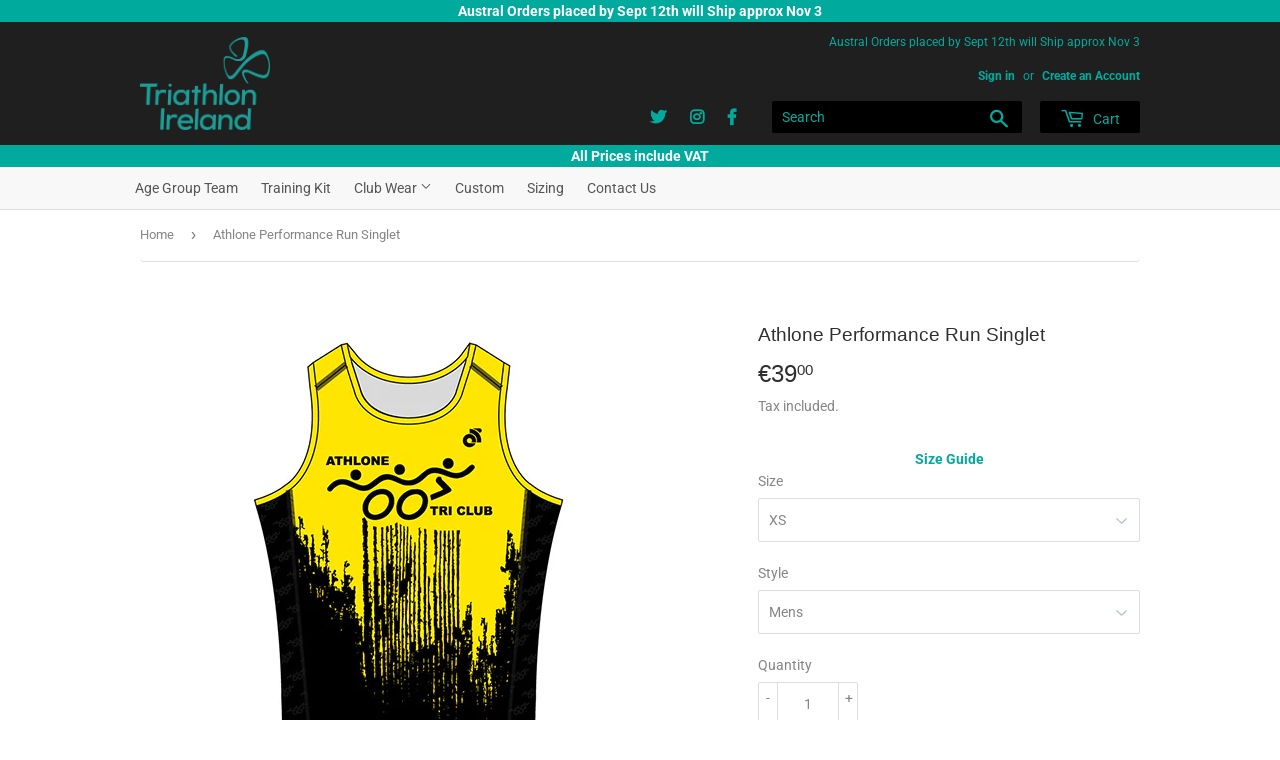

--- FILE ---
content_type: text/html; charset=utf-8
request_url: https://www.triathlonirelandstore.com/products/athlone-performance-run-singlet
body_size: 26938
content:
<!doctype html>
<html class="no-touch no-js">
<head>
<link rel="stylesheet" href="https://stackpath.bootstrapcdn.com/bootstrap/4.3.1/css/bootstrap.min.css" integrity="sha384-ggOyR0iXCbMQv3Xipma34MD+dH/1fQ784/j6cY/iJTQUOhcWr7x9JvoRxT2MZw1T" crossorigin="anonymous">

  <script>(function(H){H.className=H.className.replace(/\bno-js\b/,'js')})(document.documentElement)</script>
  <!-- Basic page needs ================================================== -->
  <meta charset="utf-8">
  <meta http-equiv="X-UA-Compatible" content="IE=edge,chrome=1">
  
  <link rel="shortcut icon" href="//www.triathlonirelandstore.com/cdn/shop/files/favicon_32x32.png?v=1614734613" type="image/png" />

  

  <!-- Title and description ================================================== -->
  <title>
  Athlone Performance Run Singlet &ndash; Triathlon Ireland Store
  </title>

  
    <meta name="description" content="Description Specification A cut above the rest! A classic sleeveless design is perfect for training and competition. The tech lite run singlet is designed to maximize your workout by keeping you dry and comfortable. The run singlet is lightweight, soft and breathable. Moisture management built into the fabric helps to ">
  

  <!-- Product meta ================================================== -->
  <!-- /snippets/social-meta-tags.liquid -->




<meta property="og:site_name" content="Triathlon Ireland Store">
<meta property="og:url" content="https://www.triathlonirelandstore.com/products/athlone-performance-run-singlet">
<meta property="og:title" content="Athlone Performance Run Singlet">
<meta property="og:type" content="product">
<meta property="og:description" content="Description Specification A cut above the rest! A classic sleeveless design is perfect for training and competition. The tech lite run singlet is designed to maximize your workout by keeping you dry and comfortable. The run singlet is lightweight, soft and breathable. Moisture management built into the fabric helps to ">

  <meta property="og:price:amount" content="39,00">
  <meta property="og:price:currency" content="EUR">

<meta property="og:image" content="http://www.triathlonirelandstore.com/cdn/shop/products/Front-_A_-_P_-Mens-Run-Singlet500_3f7407d7-966b-4d63-9b26-d7a1321e2294_1200x1200.jpg?v=1627403289"><meta property="og:image" content="http://www.triathlonirelandstore.com/cdn/shop/products/Back-_P_-Lite-Mens-Run-Singlet500_dd973af3-e868-47c4-99ea-a47bee48bd90_1200x1200.jpg?v=1627403289">
<meta property="og:image:secure_url" content="https://www.triathlonirelandstore.com/cdn/shop/products/Front-_A_-_P_-Mens-Run-Singlet500_3f7407d7-966b-4d63-9b26-d7a1321e2294_1200x1200.jpg?v=1627403289"><meta property="og:image:secure_url" content="https://www.triathlonirelandstore.com/cdn/shop/products/Back-_P_-Lite-Mens-Run-Singlet500_dd973af3-e868-47c4-99ea-a47bee48bd90_1200x1200.jpg?v=1627403289">


  <meta name="twitter:site" content="@tri_ireland">

<meta name="twitter:card" content="summary_large_image">
<meta name="twitter:title" content="Athlone Performance Run Singlet">
<meta name="twitter:description" content="Description Specification A cut above the rest! A classic sleeveless design is perfect for training and competition. The tech lite run singlet is designed to maximize your workout by keeping you dry and comfortable. The run singlet is lightweight, soft and breathable. Moisture management built into the fabric helps to ">


  <!-- Helpers ================================================== -->
  <link rel="canonical" href="https://www.triathlonirelandstore.com/products/athlone-performance-run-singlet">
  <meta name="viewport" content="width=device-width,initial-scale=1">

  <!-- CSS ================================================== -->
  <link href="//www.triathlonirelandstore.com/cdn/shop/t/2/assets/theme.scss.css?v=107149871521503320301759259822" rel="stylesheet" type="text/css" media="all" />

  <!-- Header hook for plugins ================================================== -->
  <script type='text/javascript' src='https://www.triathlonirelandstore.com/apps/wlm/js/wlm-1.1.js'></script>


 
 









<style type="text/css">.wlm-message-pnf{text-align:center;}#wlm-pwd-form {padding: 30px 0;text-align: center}#wlm-wrapper,.wlm-form-holder {display: inline-block}#wlm-pwd-error {display: none;color: #fb8077;text-align: left}#wlm-pwd-error.wlm-error {border: 1px solid #fb8077}#wlm-pwd-form-button {display: inline-block!important;height: auto!important;padding: 8px 15px!important;background: #777;border-radius: 3px!important;color: #fff!important;text-decoration: none!important;vertical-align: top}.wlm-instantclick-fix,.wlm-item-selector {position: absolute;z-index: -999;display: none;height: 0;width: 0;font-size: 0;line-height: 0}</style>
















































        
      <script type='text/javascript'>
      
        wlm.navigateByLocation();
      
      wlm.jq(document).ready(function(){
        wlm.removeLinks();
      });
    </script>
    
    
<script>window.performance && window.performance.mark && window.performance.mark('shopify.content_for_header.start');</script><meta id="shopify-digital-wallet" name="shopify-digital-wallet" content="/28082372661/digital_wallets/dialog">
<meta name="shopify-checkout-api-token" content="636282dd3619c371d8b312996ea22cab">
<meta id="in-context-paypal-metadata" data-shop-id="28082372661" data-venmo-supported="false" data-environment="production" data-locale="en_US" data-paypal-v4="true" data-currency="EUR">
<link rel="alternate" type="application/json+oembed" href="https://www.triathlonirelandstore.com/products/athlone-performance-run-singlet.oembed">
<script async="async" src="/checkouts/internal/preloads.js?locale=en-IE"></script>
<link rel="preconnect" href="https://shop.app" crossorigin="anonymous">
<script async="async" src="https://shop.app/checkouts/internal/preloads.js?locale=en-IE&shop_id=28082372661" crossorigin="anonymous"></script>
<script id="apple-pay-shop-capabilities" type="application/json">{"shopId":28082372661,"countryCode":"IE","currencyCode":"EUR","merchantCapabilities":["supports3DS"],"merchantId":"gid:\/\/shopify\/Shop\/28082372661","merchantName":"Triathlon Ireland Store","requiredBillingContactFields":["postalAddress","email","phone"],"requiredShippingContactFields":["postalAddress","email","phone"],"shippingType":"shipping","supportedNetworks":["visa","maestro","masterCard","amex"],"total":{"type":"pending","label":"Triathlon Ireland Store","amount":"1.00"},"shopifyPaymentsEnabled":true,"supportsSubscriptions":true}</script>
<script id="shopify-features" type="application/json">{"accessToken":"636282dd3619c371d8b312996ea22cab","betas":["rich-media-storefront-analytics"],"domain":"www.triathlonirelandstore.com","predictiveSearch":true,"shopId":28082372661,"locale":"en"}</script>
<script>var Shopify = Shopify || {};
Shopify.shop = "tri-ireland.myshopify.com";
Shopify.locale = "en";
Shopify.currency = {"active":"EUR","rate":"1.0"};
Shopify.country = "IE";
Shopify.theme = {"name":"Tri Ireland Supply","id":80111370293,"schema_name":"Supply","schema_version":"8.0.3","theme_store_id":null,"role":"main"};
Shopify.theme.handle = "null";
Shopify.theme.style = {"id":null,"handle":null};
Shopify.cdnHost = "www.triathlonirelandstore.com/cdn";
Shopify.routes = Shopify.routes || {};
Shopify.routes.root = "/";</script>
<script type="module">!function(o){(o.Shopify=o.Shopify||{}).modules=!0}(window);</script>
<script>!function(o){function n(){var o=[];function n(){o.push(Array.prototype.slice.apply(arguments))}return n.q=o,n}var t=o.Shopify=o.Shopify||{};t.loadFeatures=n(),t.autoloadFeatures=n()}(window);</script>
<script>
  window.ShopifyPay = window.ShopifyPay || {};
  window.ShopifyPay.apiHost = "shop.app\/pay";
  window.ShopifyPay.redirectState = null;
</script>
<script id="shop-js-analytics" type="application/json">{"pageType":"product"}</script>
<script defer="defer" async type="module" src="//www.triathlonirelandstore.com/cdn/shopifycloud/shop-js/modules/v2/client.init-shop-cart-sync_C5BV16lS.en.esm.js"></script>
<script defer="defer" async type="module" src="//www.triathlonirelandstore.com/cdn/shopifycloud/shop-js/modules/v2/chunk.common_CygWptCX.esm.js"></script>
<script type="module">
  await import("//www.triathlonirelandstore.com/cdn/shopifycloud/shop-js/modules/v2/client.init-shop-cart-sync_C5BV16lS.en.esm.js");
await import("//www.triathlonirelandstore.com/cdn/shopifycloud/shop-js/modules/v2/chunk.common_CygWptCX.esm.js");

  window.Shopify.SignInWithShop?.initShopCartSync?.({"fedCMEnabled":true,"windoidEnabled":true});

</script>
<script>
  window.Shopify = window.Shopify || {};
  if (!window.Shopify.featureAssets) window.Shopify.featureAssets = {};
  window.Shopify.featureAssets['shop-js'] = {"shop-cart-sync":["modules/v2/client.shop-cart-sync_ZFArdW7E.en.esm.js","modules/v2/chunk.common_CygWptCX.esm.js"],"init-fed-cm":["modules/v2/client.init-fed-cm_CmiC4vf6.en.esm.js","modules/v2/chunk.common_CygWptCX.esm.js"],"shop-button":["modules/v2/client.shop-button_tlx5R9nI.en.esm.js","modules/v2/chunk.common_CygWptCX.esm.js"],"shop-cash-offers":["modules/v2/client.shop-cash-offers_DOA2yAJr.en.esm.js","modules/v2/chunk.common_CygWptCX.esm.js","modules/v2/chunk.modal_D71HUcav.esm.js"],"init-windoid":["modules/v2/client.init-windoid_sURxWdc1.en.esm.js","modules/v2/chunk.common_CygWptCX.esm.js"],"shop-toast-manager":["modules/v2/client.shop-toast-manager_ClPi3nE9.en.esm.js","modules/v2/chunk.common_CygWptCX.esm.js"],"init-shop-email-lookup-coordinator":["modules/v2/client.init-shop-email-lookup-coordinator_B8hsDcYM.en.esm.js","modules/v2/chunk.common_CygWptCX.esm.js"],"init-shop-cart-sync":["modules/v2/client.init-shop-cart-sync_C5BV16lS.en.esm.js","modules/v2/chunk.common_CygWptCX.esm.js"],"avatar":["modules/v2/client.avatar_BTnouDA3.en.esm.js"],"pay-button":["modules/v2/client.pay-button_FdsNuTd3.en.esm.js","modules/v2/chunk.common_CygWptCX.esm.js"],"init-customer-accounts":["modules/v2/client.init-customer-accounts_DxDtT_ad.en.esm.js","modules/v2/client.shop-login-button_C5VAVYt1.en.esm.js","modules/v2/chunk.common_CygWptCX.esm.js","modules/v2/chunk.modal_D71HUcav.esm.js"],"init-shop-for-new-customer-accounts":["modules/v2/client.init-shop-for-new-customer-accounts_ChsxoAhi.en.esm.js","modules/v2/client.shop-login-button_C5VAVYt1.en.esm.js","modules/v2/chunk.common_CygWptCX.esm.js","modules/v2/chunk.modal_D71HUcav.esm.js"],"shop-login-button":["modules/v2/client.shop-login-button_C5VAVYt1.en.esm.js","modules/v2/chunk.common_CygWptCX.esm.js","modules/v2/chunk.modal_D71HUcav.esm.js"],"init-customer-accounts-sign-up":["modules/v2/client.init-customer-accounts-sign-up_CPSyQ0Tj.en.esm.js","modules/v2/client.shop-login-button_C5VAVYt1.en.esm.js","modules/v2/chunk.common_CygWptCX.esm.js","modules/v2/chunk.modal_D71HUcav.esm.js"],"shop-follow-button":["modules/v2/client.shop-follow-button_Cva4Ekp9.en.esm.js","modules/v2/chunk.common_CygWptCX.esm.js","modules/v2/chunk.modal_D71HUcav.esm.js"],"checkout-modal":["modules/v2/client.checkout-modal_BPM8l0SH.en.esm.js","modules/v2/chunk.common_CygWptCX.esm.js","modules/v2/chunk.modal_D71HUcav.esm.js"],"lead-capture":["modules/v2/client.lead-capture_Bi8yE_yS.en.esm.js","modules/v2/chunk.common_CygWptCX.esm.js","modules/v2/chunk.modal_D71HUcav.esm.js"],"shop-login":["modules/v2/client.shop-login_D6lNrXab.en.esm.js","modules/v2/chunk.common_CygWptCX.esm.js","modules/v2/chunk.modal_D71HUcav.esm.js"],"payment-terms":["modules/v2/client.payment-terms_CZxnsJam.en.esm.js","modules/v2/chunk.common_CygWptCX.esm.js","modules/v2/chunk.modal_D71HUcav.esm.js"]};
</script>
<script>(function() {
  var isLoaded = false;
  function asyncLoad() {
    if (isLoaded) return;
    isLoaded = true;
    var urls = ["\/\/d1liekpayvooaz.cloudfront.net\/apps\/customizery\/customizery.js?shop=tri-ireland.myshopify.com","https:\/\/chimpstatic.com\/mcjs-connected\/js\/users\/df47d350949f521a684283b2b\/8ede53ce71533ad038db7869a.js?shop=tri-ireland.myshopify.com"];
    for (var i = 0; i < urls.length; i++) {
      var s = document.createElement('script');
      s.type = 'text/javascript';
      s.async = true;
      s.src = urls[i];
      var x = document.getElementsByTagName('script')[0];
      x.parentNode.insertBefore(s, x);
    }
  };
  if(window.attachEvent) {
    window.attachEvent('onload', asyncLoad);
  } else {
    window.addEventListener('load', asyncLoad, false);
  }
})();</script>
<script id="__st">var __st={"a":28082372661,"offset":0,"reqid":"fd3f2c3d-d6a2-4d2e-8995-c4034b512c41-1768741430","pageurl":"www.triathlonirelandstore.com\/products\/athlone-performance-run-singlet","u":"3bdc14fcab20","p":"product","rtyp":"product","rid":6650138656821};</script>
<script>window.ShopifyPaypalV4VisibilityTracking = true;</script>
<script id="captcha-bootstrap">!function(){'use strict';const t='contact',e='account',n='new_comment',o=[[t,t],['blogs',n],['comments',n],[t,'customer']],c=[[e,'customer_login'],[e,'guest_login'],[e,'recover_customer_password'],[e,'create_customer']],r=t=>t.map((([t,e])=>`form[action*='/${t}']:not([data-nocaptcha='true']) input[name='form_type'][value='${e}']`)).join(','),a=t=>()=>t?[...document.querySelectorAll(t)].map((t=>t.form)):[];function s(){const t=[...o],e=r(t);return a(e)}const i='password',u='form_key',d=['recaptcha-v3-token','g-recaptcha-response','h-captcha-response',i],f=()=>{try{return window.sessionStorage}catch{return}},m='__shopify_v',_=t=>t.elements[u];function p(t,e,n=!1){try{const o=window.sessionStorage,c=JSON.parse(o.getItem(e)),{data:r}=function(t){const{data:e,action:n}=t;return t[m]||n?{data:e,action:n}:{data:t,action:n}}(c);for(const[e,n]of Object.entries(r))t.elements[e]&&(t.elements[e].value=n);n&&o.removeItem(e)}catch(o){console.error('form repopulation failed',{error:o})}}const l='form_type',E='cptcha';function T(t){t.dataset[E]=!0}const w=window,h=w.document,L='Shopify',v='ce_forms',y='captcha';let A=!1;((t,e)=>{const n=(g='f06e6c50-85a8-45c8-87d0-21a2b65856fe',I='https://cdn.shopify.com/shopifycloud/storefront-forms-hcaptcha/ce_storefront_forms_captcha_hcaptcha.v1.5.2.iife.js',D={infoText:'Protected by hCaptcha',privacyText:'Privacy',termsText:'Terms'},(t,e,n)=>{const o=w[L][v],c=o.bindForm;if(c)return c(t,g,e,D).then(n);var r;o.q.push([[t,g,e,D],n]),r=I,A||(h.body.append(Object.assign(h.createElement('script'),{id:'captcha-provider',async:!0,src:r})),A=!0)});var g,I,D;w[L]=w[L]||{},w[L][v]=w[L][v]||{},w[L][v].q=[],w[L][y]=w[L][y]||{},w[L][y].protect=function(t,e){n(t,void 0,e),T(t)},Object.freeze(w[L][y]),function(t,e,n,w,h,L){const[v,y,A,g]=function(t,e,n){const i=e?o:[],u=t?c:[],d=[...i,...u],f=r(d),m=r(i),_=r(d.filter((([t,e])=>n.includes(e))));return[a(f),a(m),a(_),s()]}(w,h,L),I=t=>{const e=t.target;return e instanceof HTMLFormElement?e:e&&e.form},D=t=>v().includes(t);t.addEventListener('submit',(t=>{const e=I(t);if(!e)return;const n=D(e)&&!e.dataset.hcaptchaBound&&!e.dataset.recaptchaBound,o=_(e),c=g().includes(e)&&(!o||!o.value);(n||c)&&t.preventDefault(),c&&!n&&(function(t){try{if(!f())return;!function(t){const e=f();if(!e)return;const n=_(t);if(!n)return;const o=n.value;o&&e.removeItem(o)}(t);const e=Array.from(Array(32),(()=>Math.random().toString(36)[2])).join('');!function(t,e){_(t)||t.append(Object.assign(document.createElement('input'),{type:'hidden',name:u})),t.elements[u].value=e}(t,e),function(t,e){const n=f();if(!n)return;const o=[...t.querySelectorAll(`input[type='${i}']`)].map((({name:t})=>t)),c=[...d,...o],r={};for(const[a,s]of new FormData(t).entries())c.includes(a)||(r[a]=s);n.setItem(e,JSON.stringify({[m]:1,action:t.action,data:r}))}(t,e)}catch(e){console.error('failed to persist form',e)}}(e),e.submit())}));const S=(t,e)=>{t&&!t.dataset[E]&&(n(t,e.some((e=>e===t))),T(t))};for(const o of['focusin','change'])t.addEventListener(o,(t=>{const e=I(t);D(e)&&S(e,y())}));const B=e.get('form_key'),M=e.get(l),P=B&&M;t.addEventListener('DOMContentLoaded',(()=>{const t=y();if(P)for(const e of t)e.elements[l].value===M&&p(e,B);[...new Set([...A(),...v().filter((t=>'true'===t.dataset.shopifyCaptcha))])].forEach((e=>S(e,t)))}))}(h,new URLSearchParams(w.location.search),n,t,e,['guest_login'])})(!0,!0)}();</script>
<script integrity="sha256-4kQ18oKyAcykRKYeNunJcIwy7WH5gtpwJnB7kiuLZ1E=" data-source-attribution="shopify.loadfeatures" defer="defer" src="//www.triathlonirelandstore.com/cdn/shopifycloud/storefront/assets/storefront/load_feature-a0a9edcb.js" crossorigin="anonymous"></script>
<script crossorigin="anonymous" defer="defer" src="//www.triathlonirelandstore.com/cdn/shopifycloud/storefront/assets/shopify_pay/storefront-65b4c6d7.js?v=20250812"></script>
<script data-source-attribution="shopify.dynamic_checkout.dynamic.init">var Shopify=Shopify||{};Shopify.PaymentButton=Shopify.PaymentButton||{isStorefrontPortableWallets:!0,init:function(){window.Shopify.PaymentButton.init=function(){};var t=document.createElement("script");t.src="https://www.triathlonirelandstore.com/cdn/shopifycloud/portable-wallets/latest/portable-wallets.en.js",t.type="module",document.head.appendChild(t)}};
</script>
<script data-source-attribution="shopify.dynamic_checkout.buyer_consent">
  function portableWalletsHideBuyerConsent(e){var t=document.getElementById("shopify-buyer-consent"),n=document.getElementById("shopify-subscription-policy-button");t&&n&&(t.classList.add("hidden"),t.setAttribute("aria-hidden","true"),n.removeEventListener("click",e))}function portableWalletsShowBuyerConsent(e){var t=document.getElementById("shopify-buyer-consent"),n=document.getElementById("shopify-subscription-policy-button");t&&n&&(t.classList.remove("hidden"),t.removeAttribute("aria-hidden"),n.addEventListener("click",e))}window.Shopify?.PaymentButton&&(window.Shopify.PaymentButton.hideBuyerConsent=portableWalletsHideBuyerConsent,window.Shopify.PaymentButton.showBuyerConsent=portableWalletsShowBuyerConsent);
</script>
<script data-source-attribution="shopify.dynamic_checkout.cart.bootstrap">document.addEventListener("DOMContentLoaded",(function(){function t(){return document.querySelector("shopify-accelerated-checkout-cart, shopify-accelerated-checkout")}if(t())Shopify.PaymentButton.init();else{new MutationObserver((function(e,n){t()&&(Shopify.PaymentButton.init(),n.disconnect())})).observe(document.body,{childList:!0,subtree:!0})}}));
</script>
<link id="shopify-accelerated-checkout-styles" rel="stylesheet" media="screen" href="https://www.triathlonirelandstore.com/cdn/shopifycloud/portable-wallets/latest/accelerated-checkout-backwards-compat.css" crossorigin="anonymous">
<style id="shopify-accelerated-checkout-cart">
        #shopify-buyer-consent {
  margin-top: 1em;
  display: inline-block;
  width: 100%;
}

#shopify-buyer-consent.hidden {
  display: none;
}

#shopify-subscription-policy-button {
  background: none;
  border: none;
  padding: 0;
  text-decoration: underline;
  font-size: inherit;
  cursor: pointer;
}

#shopify-subscription-policy-button::before {
  box-shadow: none;
}

      </style>

<script>window.performance && window.performance.mark && window.performance.mark('shopify.content_for_header.end');</script>

  
  

  <script src="//www.triathlonirelandstore.com/cdn/shop/t/2/assets/jquery-2.2.3.min.js?v=58211863146907186831576194218" type="text/javascript"></script>

  <script src="//www.triathlonirelandstore.com/cdn/shop/t/2/assets/lazysizes.min.js?v=8147953233334221341576194218" async="async"></script>
  <script src="//www.triathlonirelandstore.com/cdn/shop/t/2/assets/vendor.js?v=106177282645720727331576194221" defer="defer"></script>
  <script src="//www.triathlonirelandstore.com/cdn/shop/t/2/assets/theme.js?v=55291370530256181281584984382" defer="defer"></script>

<link rel="stylesheet" href="https://use.fontawesome.com/releases/v5.8.1/css/all.css" integrity="sha384-50oBUHEmvpQ+1lW4y57PTFmhCaXp0ML5d60M1M7uH2+nqUivzIebhndOJK28anvf" crossorigin="anonymous">


<link href="https://monorail-edge.shopifysvc.com" rel="dns-prefetch">
<script>(function(){if ("sendBeacon" in navigator && "performance" in window) {try {var session_token_from_headers = performance.getEntriesByType('navigation')[0].serverTiming.find(x => x.name == '_s').description;} catch {var session_token_from_headers = undefined;}var session_cookie_matches = document.cookie.match(/_shopify_s=([^;]*)/);var session_token_from_cookie = session_cookie_matches && session_cookie_matches.length === 2 ? session_cookie_matches[1] : "";var session_token = session_token_from_headers || session_token_from_cookie || "";function handle_abandonment_event(e) {var entries = performance.getEntries().filter(function(entry) {return /monorail-edge.shopifysvc.com/.test(entry.name);});if (!window.abandonment_tracked && entries.length === 0) {window.abandonment_tracked = true;var currentMs = Date.now();var navigation_start = performance.timing.navigationStart;var payload = {shop_id: 28082372661,url: window.location.href,navigation_start,duration: currentMs - navigation_start,session_token,page_type: "product"};window.navigator.sendBeacon("https://monorail-edge.shopifysvc.com/v1/produce", JSON.stringify({schema_id: "online_store_buyer_site_abandonment/1.1",payload: payload,metadata: {event_created_at_ms: currentMs,event_sent_at_ms: currentMs}}));}}window.addEventListener('pagehide', handle_abandonment_event);}}());</script>
<script id="web-pixels-manager-setup">(function e(e,d,r,n,o){if(void 0===o&&(o={}),!Boolean(null===(a=null===(i=window.Shopify)||void 0===i?void 0:i.analytics)||void 0===a?void 0:a.replayQueue)){var i,a;window.Shopify=window.Shopify||{};var t=window.Shopify;t.analytics=t.analytics||{};var s=t.analytics;s.replayQueue=[],s.publish=function(e,d,r){return s.replayQueue.push([e,d,r]),!0};try{self.performance.mark("wpm:start")}catch(e){}var l=function(){var e={modern:/Edge?\/(1{2}[4-9]|1[2-9]\d|[2-9]\d{2}|\d{4,})\.\d+(\.\d+|)|Firefox\/(1{2}[4-9]|1[2-9]\d|[2-9]\d{2}|\d{4,})\.\d+(\.\d+|)|Chrom(ium|e)\/(9{2}|\d{3,})\.\d+(\.\d+|)|(Maci|X1{2}).+ Version\/(15\.\d+|(1[6-9]|[2-9]\d|\d{3,})\.\d+)([,.]\d+|)( \(\w+\)|)( Mobile\/\w+|) Safari\/|Chrome.+OPR\/(9{2}|\d{3,})\.\d+\.\d+|(CPU[ +]OS|iPhone[ +]OS|CPU[ +]iPhone|CPU IPhone OS|CPU iPad OS)[ +]+(15[._]\d+|(1[6-9]|[2-9]\d|\d{3,})[._]\d+)([._]\d+|)|Android:?[ /-](13[3-9]|1[4-9]\d|[2-9]\d{2}|\d{4,})(\.\d+|)(\.\d+|)|Android.+Firefox\/(13[5-9]|1[4-9]\d|[2-9]\d{2}|\d{4,})\.\d+(\.\d+|)|Android.+Chrom(ium|e)\/(13[3-9]|1[4-9]\d|[2-9]\d{2}|\d{4,})\.\d+(\.\d+|)|SamsungBrowser\/([2-9]\d|\d{3,})\.\d+/,legacy:/Edge?\/(1[6-9]|[2-9]\d|\d{3,})\.\d+(\.\d+|)|Firefox\/(5[4-9]|[6-9]\d|\d{3,})\.\d+(\.\d+|)|Chrom(ium|e)\/(5[1-9]|[6-9]\d|\d{3,})\.\d+(\.\d+|)([\d.]+$|.*Safari\/(?![\d.]+ Edge\/[\d.]+$))|(Maci|X1{2}).+ Version\/(10\.\d+|(1[1-9]|[2-9]\d|\d{3,})\.\d+)([,.]\d+|)( \(\w+\)|)( Mobile\/\w+|) Safari\/|Chrome.+OPR\/(3[89]|[4-9]\d|\d{3,})\.\d+\.\d+|(CPU[ +]OS|iPhone[ +]OS|CPU[ +]iPhone|CPU IPhone OS|CPU iPad OS)[ +]+(10[._]\d+|(1[1-9]|[2-9]\d|\d{3,})[._]\d+)([._]\d+|)|Android:?[ /-](13[3-9]|1[4-9]\d|[2-9]\d{2}|\d{4,})(\.\d+|)(\.\d+|)|Mobile Safari.+OPR\/([89]\d|\d{3,})\.\d+\.\d+|Android.+Firefox\/(13[5-9]|1[4-9]\d|[2-9]\d{2}|\d{4,})\.\d+(\.\d+|)|Android.+Chrom(ium|e)\/(13[3-9]|1[4-9]\d|[2-9]\d{2}|\d{4,})\.\d+(\.\d+|)|Android.+(UC? ?Browser|UCWEB|U3)[ /]?(15\.([5-9]|\d{2,})|(1[6-9]|[2-9]\d|\d{3,})\.\d+)\.\d+|SamsungBrowser\/(5\.\d+|([6-9]|\d{2,})\.\d+)|Android.+MQ{2}Browser\/(14(\.(9|\d{2,})|)|(1[5-9]|[2-9]\d|\d{3,})(\.\d+|))(\.\d+|)|K[Aa][Ii]OS\/(3\.\d+|([4-9]|\d{2,})\.\d+)(\.\d+|)/},d=e.modern,r=e.legacy,n=navigator.userAgent;return n.match(d)?"modern":n.match(r)?"legacy":"unknown"}(),u="modern"===l?"modern":"legacy",c=(null!=n?n:{modern:"",legacy:""})[u],f=function(e){return[e.baseUrl,"/wpm","/b",e.hashVersion,"modern"===e.buildTarget?"m":"l",".js"].join("")}({baseUrl:d,hashVersion:r,buildTarget:u}),m=function(e){var d=e.version,r=e.bundleTarget,n=e.surface,o=e.pageUrl,i=e.monorailEndpoint;return{emit:function(e){var a=e.status,t=e.errorMsg,s=(new Date).getTime(),l=JSON.stringify({metadata:{event_sent_at_ms:s},events:[{schema_id:"web_pixels_manager_load/3.1",payload:{version:d,bundle_target:r,page_url:o,status:a,surface:n,error_msg:t},metadata:{event_created_at_ms:s}}]});if(!i)return console&&console.warn&&console.warn("[Web Pixels Manager] No Monorail endpoint provided, skipping logging."),!1;try{return self.navigator.sendBeacon.bind(self.navigator)(i,l)}catch(e){}var u=new XMLHttpRequest;try{return u.open("POST",i,!0),u.setRequestHeader("Content-Type","text/plain"),u.send(l),!0}catch(e){return console&&console.warn&&console.warn("[Web Pixels Manager] Got an unhandled error while logging to Monorail."),!1}}}}({version:r,bundleTarget:l,surface:e.surface,pageUrl:self.location.href,monorailEndpoint:e.monorailEndpoint});try{o.browserTarget=l,function(e){var d=e.src,r=e.async,n=void 0===r||r,o=e.onload,i=e.onerror,a=e.sri,t=e.scriptDataAttributes,s=void 0===t?{}:t,l=document.createElement("script"),u=document.querySelector("head"),c=document.querySelector("body");if(l.async=n,l.src=d,a&&(l.integrity=a,l.crossOrigin="anonymous"),s)for(var f in s)if(Object.prototype.hasOwnProperty.call(s,f))try{l.dataset[f]=s[f]}catch(e){}if(o&&l.addEventListener("load",o),i&&l.addEventListener("error",i),u)u.appendChild(l);else{if(!c)throw new Error("Did not find a head or body element to append the script");c.appendChild(l)}}({src:f,async:!0,onload:function(){if(!function(){var e,d;return Boolean(null===(d=null===(e=window.Shopify)||void 0===e?void 0:e.analytics)||void 0===d?void 0:d.initialized)}()){var d=window.webPixelsManager.init(e)||void 0;if(d){var r=window.Shopify.analytics;r.replayQueue.forEach((function(e){var r=e[0],n=e[1],o=e[2];d.publishCustomEvent(r,n,o)})),r.replayQueue=[],r.publish=d.publishCustomEvent,r.visitor=d.visitor,r.initialized=!0}}},onerror:function(){return m.emit({status:"failed",errorMsg:"".concat(f," has failed to load")})},sri:function(e){var d=/^sha384-[A-Za-z0-9+/=]+$/;return"string"==typeof e&&d.test(e)}(c)?c:"",scriptDataAttributes:o}),m.emit({status:"loading"})}catch(e){m.emit({status:"failed",errorMsg:(null==e?void 0:e.message)||"Unknown error"})}}})({shopId: 28082372661,storefrontBaseUrl: "https://www.triathlonirelandstore.com",extensionsBaseUrl: "https://extensions.shopifycdn.com/cdn/shopifycloud/web-pixels-manager",monorailEndpoint: "https://monorail-edge.shopifysvc.com/unstable/produce_batch",surface: "storefront-renderer",enabledBetaFlags: ["2dca8a86"],webPixelsConfigList: [{"id":"shopify-app-pixel","configuration":"{}","eventPayloadVersion":"v1","runtimeContext":"STRICT","scriptVersion":"0450","apiClientId":"shopify-pixel","type":"APP","privacyPurposes":["ANALYTICS","MARKETING"]},{"id":"shopify-custom-pixel","eventPayloadVersion":"v1","runtimeContext":"LAX","scriptVersion":"0450","apiClientId":"shopify-pixel","type":"CUSTOM","privacyPurposes":["ANALYTICS","MARKETING"]}],isMerchantRequest: false,initData: {"shop":{"name":"Triathlon Ireland Store","paymentSettings":{"currencyCode":"EUR"},"myshopifyDomain":"tri-ireland.myshopify.com","countryCode":"IE","storefrontUrl":"https:\/\/www.triathlonirelandstore.com"},"customer":null,"cart":null,"checkout":null,"productVariants":[{"price":{"amount":39.0,"currencyCode":"EUR"},"product":{"title":"Athlone Performance Run Singlet","vendor":"Ireland","id":"6650138656821","untranslatedTitle":"Athlone Performance Run Singlet","url":"\/products\/athlone-performance-run-singlet","type":"Athlone"},"id":"39815706968117","image":{"src":"\/\/www.triathlonirelandstore.com\/cdn\/shop\/products\/Front-_A_-_P_-Mens-Run-Singlet500_3f7407d7-966b-4d63-9b26-d7a1321e2294.jpg?v=1627403289"},"sku":"RUN001-0001-21-S4013491-PRS-TL-13","title":"XS \/ Mens","untranslatedTitle":"XS \/ Mens"},{"price":{"amount":39.0,"currencyCode":"EUR"},"product":{"title":"Athlone Performance Run Singlet","vendor":"Ireland","id":"6650138656821","untranslatedTitle":"Athlone Performance Run Singlet","url":"\/products\/athlone-performance-run-singlet","type":"Athlone"},"id":"39815707000885","image":{"src":"\/\/www.triathlonirelandstore.com\/cdn\/shop\/products\/Front-_A_-_P_-Mens-Run-Singlet500_3f7407d7-966b-4d63-9b26-d7a1321e2294.jpg?v=1627403289"},"sku":"RUN001-0001-21-S4013491-PRS-TL-14","title":"XS \/ Womens","untranslatedTitle":"XS \/ Womens"},{"price":{"amount":39.0,"currencyCode":"EUR"},"product":{"title":"Athlone Performance Run Singlet","vendor":"Ireland","id":"6650138656821","untranslatedTitle":"Athlone Performance Run Singlet","url":"\/products\/athlone-performance-run-singlet","type":"Athlone"},"id":"39815707033653","image":{"src":"\/\/www.triathlonirelandstore.com\/cdn\/shop\/products\/Front-_A_-_P_-Mens-Run-Singlet500_3f7407d7-966b-4d63-9b26-d7a1321e2294.jpg?v=1627403289"},"sku":"RUN001-0001-21-S4013491-PRS-TL-13","title":"S \/ Mens","untranslatedTitle":"S \/ Mens"},{"price":{"amount":39.0,"currencyCode":"EUR"},"product":{"title":"Athlone Performance Run Singlet","vendor":"Ireland","id":"6650138656821","untranslatedTitle":"Athlone Performance Run Singlet","url":"\/products\/athlone-performance-run-singlet","type":"Athlone"},"id":"39815707066421","image":{"src":"\/\/www.triathlonirelandstore.com\/cdn\/shop\/products\/Front-_A_-_P_-Mens-Run-Singlet500_3f7407d7-966b-4d63-9b26-d7a1321e2294.jpg?v=1627403289"},"sku":"RUN001-0001-21-S4013491-PRS-TL-14","title":"S \/ Womens","untranslatedTitle":"S \/ Womens"},{"price":{"amount":39.0,"currencyCode":"EUR"},"product":{"title":"Athlone Performance Run Singlet","vendor":"Ireland","id":"6650138656821","untranslatedTitle":"Athlone Performance Run Singlet","url":"\/products\/athlone-performance-run-singlet","type":"Athlone"},"id":"39815707099189","image":{"src":"\/\/www.triathlonirelandstore.com\/cdn\/shop\/products\/Front-_A_-_P_-Mens-Run-Singlet500_3f7407d7-966b-4d63-9b26-d7a1321e2294.jpg?v=1627403289"},"sku":"RUN001-0001-21-S4013491-PRS-TL-13","title":"M \/ Mens","untranslatedTitle":"M \/ Mens"},{"price":{"amount":39.0,"currencyCode":"EUR"},"product":{"title":"Athlone Performance Run Singlet","vendor":"Ireland","id":"6650138656821","untranslatedTitle":"Athlone Performance Run Singlet","url":"\/products\/athlone-performance-run-singlet","type":"Athlone"},"id":"39815707131957","image":{"src":"\/\/www.triathlonirelandstore.com\/cdn\/shop\/products\/Front-_A_-_P_-Mens-Run-Singlet500_3f7407d7-966b-4d63-9b26-d7a1321e2294.jpg?v=1627403289"},"sku":"RUN001-0001-21-S4013491-PRS-TL-14","title":"M \/ Womens","untranslatedTitle":"M \/ Womens"},{"price":{"amount":39.0,"currencyCode":"EUR"},"product":{"title":"Athlone Performance Run Singlet","vendor":"Ireland","id":"6650138656821","untranslatedTitle":"Athlone Performance Run Singlet","url":"\/products\/athlone-performance-run-singlet","type":"Athlone"},"id":"39815707197493","image":{"src":"\/\/www.triathlonirelandstore.com\/cdn\/shop\/products\/Front-_A_-_P_-Mens-Run-Singlet500_3f7407d7-966b-4d63-9b26-d7a1321e2294.jpg?v=1627403289"},"sku":"RUN001-0001-21-S4013491-PRS-TL-13","title":"L \/ Mens","untranslatedTitle":"L \/ Mens"},{"price":{"amount":39.0,"currencyCode":"EUR"},"product":{"title":"Athlone Performance Run Singlet","vendor":"Ireland","id":"6650138656821","untranslatedTitle":"Athlone Performance Run Singlet","url":"\/products\/athlone-performance-run-singlet","type":"Athlone"},"id":"39815707295797","image":{"src":"\/\/www.triathlonirelandstore.com\/cdn\/shop\/products\/Front-_A_-_P_-Mens-Run-Singlet500_3f7407d7-966b-4d63-9b26-d7a1321e2294.jpg?v=1627403289"},"sku":"RUN001-0001-21-S4013491-PRS-TL-14","title":"L \/ Womens","untranslatedTitle":"L \/ Womens"},{"price":{"amount":39.0,"currencyCode":"EUR"},"product":{"title":"Athlone Performance Run Singlet","vendor":"Ireland","id":"6650138656821","untranslatedTitle":"Athlone Performance Run Singlet","url":"\/products\/athlone-performance-run-singlet","type":"Athlone"},"id":"39815707361333","image":{"src":"\/\/www.triathlonirelandstore.com\/cdn\/shop\/products\/Front-_A_-_P_-Mens-Run-Singlet500_3f7407d7-966b-4d63-9b26-d7a1321e2294.jpg?v=1627403289"},"sku":"RUN001-0001-21-S4013491-PRS-TL-13","title":"XL \/ Mens","untranslatedTitle":"XL \/ Mens"},{"price":{"amount":39.0,"currencyCode":"EUR"},"product":{"title":"Athlone Performance Run Singlet","vendor":"Ireland","id":"6650138656821","untranslatedTitle":"Athlone Performance Run Singlet","url":"\/products\/athlone-performance-run-singlet","type":"Athlone"},"id":"39815707426869","image":{"src":"\/\/www.triathlonirelandstore.com\/cdn\/shop\/products\/Front-_A_-_P_-Mens-Run-Singlet500_3f7407d7-966b-4d63-9b26-d7a1321e2294.jpg?v=1627403289"},"sku":"RUN001-0001-21-S4013491-PRS-TL-14","title":"XL \/ Womens","untranslatedTitle":"XL \/ Womens"},{"price":{"amount":39.0,"currencyCode":"EUR"},"product":{"title":"Athlone Performance Run Singlet","vendor":"Ireland","id":"6650138656821","untranslatedTitle":"Athlone Performance Run Singlet","url":"\/products\/athlone-performance-run-singlet","type":"Athlone"},"id":"39815707525173","image":{"src":"\/\/www.triathlonirelandstore.com\/cdn\/shop\/products\/Front-_A_-_P_-Mens-Run-Singlet500_3f7407d7-966b-4d63-9b26-d7a1321e2294.jpg?v=1627403289"},"sku":"RUN001-0001-21-S4013491-PRS-TL-13","title":"2XL \/ Mens","untranslatedTitle":"2XL \/ Mens"},{"price":{"amount":39.0,"currencyCode":"EUR"},"product":{"title":"Athlone Performance Run Singlet","vendor":"Ireland","id":"6650138656821","untranslatedTitle":"Athlone Performance Run Singlet","url":"\/products\/athlone-performance-run-singlet","type":"Athlone"},"id":"39815707590709","image":{"src":"\/\/www.triathlonirelandstore.com\/cdn\/shop\/products\/Front-_A_-_P_-Mens-Run-Singlet500_3f7407d7-966b-4d63-9b26-d7a1321e2294.jpg?v=1627403289"},"sku":"RUN001-0001-21-S4013491-PRS-TL-14","title":"2XL \/ Womens","untranslatedTitle":"2XL \/ Womens"},{"price":{"amount":39.0,"currencyCode":"EUR"},"product":{"title":"Athlone Performance Run Singlet","vendor":"Ireland","id":"6650138656821","untranslatedTitle":"Athlone Performance Run Singlet","url":"\/products\/athlone-performance-run-singlet","type":"Athlone"},"id":"39815707689013","image":{"src":"\/\/www.triathlonirelandstore.com\/cdn\/shop\/products\/Front-_A_-_P_-Mens-Run-Singlet500_3f7407d7-966b-4d63-9b26-d7a1321e2294.jpg?v=1627403289"},"sku":"RUN001-0001-21-S4013491-PRS-TL-13","title":"3XL \/ Mens","untranslatedTitle":"3XL \/ Mens"},{"price":{"amount":39.0,"currencyCode":"EUR"},"product":{"title":"Athlone Performance Run Singlet","vendor":"Ireland","id":"6650138656821","untranslatedTitle":"Athlone Performance Run Singlet","url":"\/products\/athlone-performance-run-singlet","type":"Athlone"},"id":"39815707754549","image":{"src":"\/\/www.triathlonirelandstore.com\/cdn\/shop\/products\/Front-_A_-_P_-Mens-Run-Singlet500_3f7407d7-966b-4d63-9b26-d7a1321e2294.jpg?v=1627403289"},"sku":"RUN001-0001-21-S4013491-PRS-TL-14","title":"3XL \/ Womens","untranslatedTitle":"3XL \/ Womens"},{"price":{"amount":39.0,"currencyCode":"EUR"},"product":{"title":"Athlone Performance Run Singlet","vendor":"Ireland","id":"6650138656821","untranslatedTitle":"Athlone Performance Run Singlet","url":"\/products\/athlone-performance-run-singlet","type":"Athlone"},"id":"39815707787317","image":{"src":"\/\/www.triathlonirelandstore.com\/cdn\/shop\/products\/Front-_A_-_P_-Mens-Run-Singlet500_3f7407d7-966b-4d63-9b26-d7a1321e2294.jpg?v=1627403289"},"sku":"RUN001-0001-21-S4013491-PRS-TL-13","title":"4XL \/ Mens","untranslatedTitle":"4XL \/ Mens"},{"price":{"amount":39.0,"currencyCode":"EUR"},"product":{"title":"Athlone Performance Run Singlet","vendor":"Ireland","id":"6650138656821","untranslatedTitle":"Athlone Performance Run Singlet","url":"\/products\/athlone-performance-run-singlet","type":"Athlone"},"id":"39815707820085","image":{"src":"\/\/www.triathlonirelandstore.com\/cdn\/shop\/products\/Front-_A_-_P_-Mens-Run-Singlet500_3f7407d7-966b-4d63-9b26-d7a1321e2294.jpg?v=1627403289"},"sku":"RUN001-0001-21-S4013491-PRS-TL-14","title":"4XL \/ Womens","untranslatedTitle":"4XL \/ Womens"}],"purchasingCompany":null},},"https://www.triathlonirelandstore.com/cdn","fcfee988w5aeb613cpc8e4bc33m6693e112",{"modern":"","legacy":""},{"shopId":"28082372661","storefrontBaseUrl":"https:\/\/www.triathlonirelandstore.com","extensionBaseUrl":"https:\/\/extensions.shopifycdn.com\/cdn\/shopifycloud\/web-pixels-manager","surface":"storefront-renderer","enabledBetaFlags":"[\"2dca8a86\"]","isMerchantRequest":"false","hashVersion":"fcfee988w5aeb613cpc8e4bc33m6693e112","publish":"custom","events":"[[\"page_viewed\",{}],[\"product_viewed\",{\"productVariant\":{\"price\":{\"amount\":39.0,\"currencyCode\":\"EUR\"},\"product\":{\"title\":\"Athlone Performance Run Singlet\",\"vendor\":\"Ireland\",\"id\":\"6650138656821\",\"untranslatedTitle\":\"Athlone Performance Run Singlet\",\"url\":\"\/products\/athlone-performance-run-singlet\",\"type\":\"Athlone\"},\"id\":\"39815706968117\",\"image\":{\"src\":\"\/\/www.triathlonirelandstore.com\/cdn\/shop\/products\/Front-_A_-_P_-Mens-Run-Singlet500_3f7407d7-966b-4d63-9b26-d7a1321e2294.jpg?v=1627403289\"},\"sku\":\"RUN001-0001-21-S4013491-PRS-TL-13\",\"title\":\"XS \/ Mens\",\"untranslatedTitle\":\"XS \/ Mens\"}}]]"});</script><script>
  window.ShopifyAnalytics = window.ShopifyAnalytics || {};
  window.ShopifyAnalytics.meta = window.ShopifyAnalytics.meta || {};
  window.ShopifyAnalytics.meta.currency = 'EUR';
  var meta = {"product":{"id":6650138656821,"gid":"gid:\/\/shopify\/Product\/6650138656821","vendor":"Ireland","type":"Athlone","handle":"athlone-performance-run-singlet","variants":[{"id":39815706968117,"price":3900,"name":"Athlone Performance Run Singlet - XS \/ Mens","public_title":"XS \/ Mens","sku":"RUN001-0001-21-S4013491-PRS-TL-13"},{"id":39815707000885,"price":3900,"name":"Athlone Performance Run Singlet - XS \/ Womens","public_title":"XS \/ Womens","sku":"RUN001-0001-21-S4013491-PRS-TL-14"},{"id":39815707033653,"price":3900,"name":"Athlone Performance Run Singlet - S \/ Mens","public_title":"S \/ Mens","sku":"RUN001-0001-21-S4013491-PRS-TL-13"},{"id":39815707066421,"price":3900,"name":"Athlone Performance Run Singlet - S \/ Womens","public_title":"S \/ Womens","sku":"RUN001-0001-21-S4013491-PRS-TL-14"},{"id":39815707099189,"price":3900,"name":"Athlone Performance Run Singlet - M \/ Mens","public_title":"M \/ Mens","sku":"RUN001-0001-21-S4013491-PRS-TL-13"},{"id":39815707131957,"price":3900,"name":"Athlone Performance Run Singlet - M \/ Womens","public_title":"M \/ Womens","sku":"RUN001-0001-21-S4013491-PRS-TL-14"},{"id":39815707197493,"price":3900,"name":"Athlone Performance Run Singlet - L \/ Mens","public_title":"L \/ Mens","sku":"RUN001-0001-21-S4013491-PRS-TL-13"},{"id":39815707295797,"price":3900,"name":"Athlone Performance Run Singlet - L \/ Womens","public_title":"L \/ Womens","sku":"RUN001-0001-21-S4013491-PRS-TL-14"},{"id":39815707361333,"price":3900,"name":"Athlone Performance Run Singlet - XL \/ Mens","public_title":"XL \/ Mens","sku":"RUN001-0001-21-S4013491-PRS-TL-13"},{"id":39815707426869,"price":3900,"name":"Athlone Performance Run Singlet - XL \/ Womens","public_title":"XL \/ Womens","sku":"RUN001-0001-21-S4013491-PRS-TL-14"},{"id":39815707525173,"price":3900,"name":"Athlone Performance Run Singlet - 2XL \/ Mens","public_title":"2XL \/ Mens","sku":"RUN001-0001-21-S4013491-PRS-TL-13"},{"id":39815707590709,"price":3900,"name":"Athlone Performance Run Singlet - 2XL \/ Womens","public_title":"2XL \/ Womens","sku":"RUN001-0001-21-S4013491-PRS-TL-14"},{"id":39815707689013,"price":3900,"name":"Athlone Performance Run Singlet - 3XL \/ Mens","public_title":"3XL \/ Mens","sku":"RUN001-0001-21-S4013491-PRS-TL-13"},{"id":39815707754549,"price":3900,"name":"Athlone Performance Run Singlet - 3XL \/ Womens","public_title":"3XL \/ Womens","sku":"RUN001-0001-21-S4013491-PRS-TL-14"},{"id":39815707787317,"price":3900,"name":"Athlone Performance Run Singlet - 4XL \/ Mens","public_title":"4XL \/ Mens","sku":"RUN001-0001-21-S4013491-PRS-TL-13"},{"id":39815707820085,"price":3900,"name":"Athlone Performance Run Singlet - 4XL \/ Womens","public_title":"4XL \/ Womens","sku":"RUN001-0001-21-S4013491-PRS-TL-14"}],"remote":false},"page":{"pageType":"product","resourceType":"product","resourceId":6650138656821,"requestId":"fd3f2c3d-d6a2-4d2e-8995-c4034b512c41-1768741430"}};
  for (var attr in meta) {
    window.ShopifyAnalytics.meta[attr] = meta[attr];
  }
</script>
<script class="analytics">
  (function () {
    var customDocumentWrite = function(content) {
      var jquery = null;

      if (window.jQuery) {
        jquery = window.jQuery;
      } else if (window.Checkout && window.Checkout.$) {
        jquery = window.Checkout.$;
      }

      if (jquery) {
        jquery('body').append(content);
      }
    };

    var hasLoggedConversion = function(token) {
      if (token) {
        return document.cookie.indexOf('loggedConversion=' + token) !== -1;
      }
      return false;
    }

    var setCookieIfConversion = function(token) {
      if (token) {
        var twoMonthsFromNow = new Date(Date.now());
        twoMonthsFromNow.setMonth(twoMonthsFromNow.getMonth() + 2);

        document.cookie = 'loggedConversion=' + token + '; expires=' + twoMonthsFromNow;
      }
    }

    var trekkie = window.ShopifyAnalytics.lib = window.trekkie = window.trekkie || [];
    if (trekkie.integrations) {
      return;
    }
    trekkie.methods = [
      'identify',
      'page',
      'ready',
      'track',
      'trackForm',
      'trackLink'
    ];
    trekkie.factory = function(method) {
      return function() {
        var args = Array.prototype.slice.call(arguments);
        args.unshift(method);
        trekkie.push(args);
        return trekkie;
      };
    };
    for (var i = 0; i < trekkie.methods.length; i++) {
      var key = trekkie.methods[i];
      trekkie[key] = trekkie.factory(key);
    }
    trekkie.load = function(config) {
      trekkie.config = config || {};
      trekkie.config.initialDocumentCookie = document.cookie;
      var first = document.getElementsByTagName('script')[0];
      var script = document.createElement('script');
      script.type = 'text/javascript';
      script.onerror = function(e) {
        var scriptFallback = document.createElement('script');
        scriptFallback.type = 'text/javascript';
        scriptFallback.onerror = function(error) {
                var Monorail = {
      produce: function produce(monorailDomain, schemaId, payload) {
        var currentMs = new Date().getTime();
        var event = {
          schema_id: schemaId,
          payload: payload,
          metadata: {
            event_created_at_ms: currentMs,
            event_sent_at_ms: currentMs
          }
        };
        return Monorail.sendRequest("https://" + monorailDomain + "/v1/produce", JSON.stringify(event));
      },
      sendRequest: function sendRequest(endpointUrl, payload) {
        // Try the sendBeacon API
        if (window && window.navigator && typeof window.navigator.sendBeacon === 'function' && typeof window.Blob === 'function' && !Monorail.isIos12()) {
          var blobData = new window.Blob([payload], {
            type: 'text/plain'
          });

          if (window.navigator.sendBeacon(endpointUrl, blobData)) {
            return true;
          } // sendBeacon was not successful

        } // XHR beacon

        var xhr = new XMLHttpRequest();

        try {
          xhr.open('POST', endpointUrl);
          xhr.setRequestHeader('Content-Type', 'text/plain');
          xhr.send(payload);
        } catch (e) {
          console.log(e);
        }

        return false;
      },
      isIos12: function isIos12() {
        return window.navigator.userAgent.lastIndexOf('iPhone; CPU iPhone OS 12_') !== -1 || window.navigator.userAgent.lastIndexOf('iPad; CPU OS 12_') !== -1;
      }
    };
    Monorail.produce('monorail-edge.shopifysvc.com',
      'trekkie_storefront_load_errors/1.1',
      {shop_id: 28082372661,
      theme_id: 80111370293,
      app_name: "storefront",
      context_url: window.location.href,
      source_url: "//www.triathlonirelandstore.com/cdn/s/trekkie.storefront.cd680fe47e6c39ca5d5df5f0a32d569bc48c0f27.min.js"});

        };
        scriptFallback.async = true;
        scriptFallback.src = '//www.triathlonirelandstore.com/cdn/s/trekkie.storefront.cd680fe47e6c39ca5d5df5f0a32d569bc48c0f27.min.js';
        first.parentNode.insertBefore(scriptFallback, first);
      };
      script.async = true;
      script.src = '//www.triathlonirelandstore.com/cdn/s/trekkie.storefront.cd680fe47e6c39ca5d5df5f0a32d569bc48c0f27.min.js';
      first.parentNode.insertBefore(script, first);
    };
    trekkie.load(
      {"Trekkie":{"appName":"storefront","development":false,"defaultAttributes":{"shopId":28082372661,"isMerchantRequest":null,"themeId":80111370293,"themeCityHash":"18361597713485413965","contentLanguage":"en","currency":"EUR","eventMetadataId":"122ac5cb-09ff-4252-ae93-5e5e70fd98e0"},"isServerSideCookieWritingEnabled":true,"monorailRegion":"shop_domain","enabledBetaFlags":["65f19447"]},"Session Attribution":{},"S2S":{"facebookCapiEnabled":false,"source":"trekkie-storefront-renderer","apiClientId":580111}}
    );

    var loaded = false;
    trekkie.ready(function() {
      if (loaded) return;
      loaded = true;

      window.ShopifyAnalytics.lib = window.trekkie;

      var originalDocumentWrite = document.write;
      document.write = customDocumentWrite;
      try { window.ShopifyAnalytics.merchantGoogleAnalytics.call(this); } catch(error) {};
      document.write = originalDocumentWrite;

      window.ShopifyAnalytics.lib.page(null,{"pageType":"product","resourceType":"product","resourceId":6650138656821,"requestId":"fd3f2c3d-d6a2-4d2e-8995-c4034b512c41-1768741430","shopifyEmitted":true});

      var match = window.location.pathname.match(/checkouts\/(.+)\/(thank_you|post_purchase)/)
      var token = match? match[1]: undefined;
      if (!hasLoggedConversion(token)) {
        setCookieIfConversion(token);
        window.ShopifyAnalytics.lib.track("Viewed Product",{"currency":"EUR","variantId":39815706968117,"productId":6650138656821,"productGid":"gid:\/\/shopify\/Product\/6650138656821","name":"Athlone Performance Run Singlet - XS \/ Mens","price":"39.00","sku":"RUN001-0001-21-S4013491-PRS-TL-13","brand":"Ireland","variant":"XS \/ Mens","category":"Athlone","nonInteraction":true,"remote":false},undefined,undefined,{"shopifyEmitted":true});
      window.ShopifyAnalytics.lib.track("monorail:\/\/trekkie_storefront_viewed_product\/1.1",{"currency":"EUR","variantId":39815706968117,"productId":6650138656821,"productGid":"gid:\/\/shopify\/Product\/6650138656821","name":"Athlone Performance Run Singlet - XS \/ Mens","price":"39.00","sku":"RUN001-0001-21-S4013491-PRS-TL-13","brand":"Ireland","variant":"XS \/ Mens","category":"Athlone","nonInteraction":true,"remote":false,"referer":"https:\/\/www.triathlonirelandstore.com\/products\/athlone-performance-run-singlet"});
      }
    });


        var eventsListenerScript = document.createElement('script');
        eventsListenerScript.async = true;
        eventsListenerScript.src = "//www.triathlonirelandstore.com/cdn/shopifycloud/storefront/assets/shop_events_listener-3da45d37.js";
        document.getElementsByTagName('head')[0].appendChild(eventsListenerScript);

})();</script>
<script
  defer
  src="https://www.triathlonirelandstore.com/cdn/shopifycloud/perf-kit/shopify-perf-kit-3.0.4.min.js"
  data-application="storefront-renderer"
  data-shop-id="28082372661"
  data-render-region="gcp-us-east1"
  data-page-type="product"
  data-theme-instance-id="80111370293"
  data-theme-name="Supply"
  data-theme-version="8.0.3"
  data-monorail-region="shop_domain"
  data-resource-timing-sampling-rate="10"
  data-shs="true"
  data-shs-beacon="true"
  data-shs-export-with-fetch="true"
  data-shs-logs-sample-rate="1"
  data-shs-beacon-endpoint="https://www.triathlonirelandstore.com/api/collect"
></script>
</head>

<body id="athlone-performance-run-singlet" class="template-product" >

  <div id="shopify-section-header" class="shopify-section header-section"><header class="site-header" role="banner" data-section-id="header" data-section-type="header-section">
 
   
      	<div class="announcement">
              

                <p>Austral Orders placed by Sept 12th will Ship approx Nov 3</p>

              
          </div>
            
  
  <div class="wrapper top">

    <div class="grid--full">
      
     
      
      
      
      
      
      
      
      
      
      <div class="grid-item large--one-half">
        
          <div class="h1 header-logo" itemscope itemtype="http://schema.org/Organization">
        
          
          

          <a href="/" itemprop="url">
            <div class="lazyload__image-wrapper no-js header-logo__image" style="max-width:130px;">
              <div style="padding-top:71.46311970979443%;">
                <img class="lazyload js"
                  data-src="//www.triathlonirelandstore.com/cdn/shop/files/Triathlon_Ireland_Logo_2023_Aqua_{width}x.png?v=1697034916"
                  data-widths="[1080, 1296, 1512, 1728, 2048]" 
                  data-aspectratio="1.3993231810490694"
                  data-sizes="auto"
                  alt="Triathlon Ireland Store"
                  style="width:130px;">
                                     
                     
              </div>
            </div>
            <noscript>
              
              <img src="//www.triathlonirelandstore.com/cdn/shop/files/Triathlon_Ireland_Logo_2023_Aqua_130x.png?v=1697034916"
                srcset="//www.triathlonirelandstore.com/cdn/shop/files/Triathlon_Ireland_Logo_2023_Aqua_130x.png?v=1697034916 1x, //www.triathlonirelandstore.com/cdn/shop/files/Triathlon_Ireland_Logo_2023_Aqua_130x@2x.png?v=1697034916 2x"
                alt="Triathlon Ireland Store"
                itemprop="logo"
                style="max-width:130px;">
            </noscript>
          </a>
          
        
          </div>
        
      </div>
      
      
            

      <div class="grid-item large--one-half text-center large--text-right">
        
          <div class="site-header--text-links">
            
              

                <p>Austral Orders placed by Sept 12th will Ship approx Nov 3</p>

              
            

            
            
     
           
            
            
              <span class="site-header--meta-links medium-down--hide">
                  <div class="social-media-icons">
                    <a href="https://twitter.com/tri_ireland"><i class="fab fa-twitter"></i></a>
                    <a href="https://www.instagram.com/triathlonireland/"> <i class="fab fa-instagram"></i></a>
                    <a href="https://www.facebook.com/triathlonireland/"><i class="fab fa-facebook-f"></i></a>
                  </div>
                
                  <a href="/account/login" id="customer_login_link">Sign in</a>
                  <span class="site-header--spacer">or</span>
                  <a href="/account/register" id="customer_register_link">Create an Account</a>
                
              </span>
            
        
          </div>

          <br class="medium-down--hide">
        
        

        <form action="/search" method="get" class="search-bar" role="search">
  <input type="hidden" name="type" value="product">

  <input class="search-color" type="search" name="q" value="" placeholder="Search" aria-label="Search all products...">
  <button  type="submit" class="search-bar--submit icon-fallback-text">
    <span class="icon icon-search" aria-hidden="true"></span>
    <span class="fallback-text">Search</span>
  </button>
</form>


        <a href="/cart" class="header-cart-btn cart-toggle">
          <span class="icon icon-cart"></span>
          Cart <span class="cart-count cart-badge--desktop hidden-count">0</span>
        </a>
          

      </div>
    </div>

  </div>
</header>
       <div class="announcement"><p>All Prices include VAT</p></div>

<div id="mobileNavBar">
  <div class="display-table-cell">
    <button class="menu-toggle mobileNavBar-link" aria-controls="navBar" aria-expanded="false"><span class="icon icon-hamburger" aria-hidden="true"></span>Menu</button>
  </div>
  <div class="mobile-nav-logo">
    <a href="/">
		<img src="https://cdn.shopify.com/s/files/1/0280/8237/2661/files/triathlonirelandlogo.png?v=1578436582" alt="Triathlon Ireland Store Logo">
    </a>
  </div>
  <div class="display-table-cell"> 
    <a href="/cart" class="cart-toggle mobileNavBar-link">
      <span class="icon icon-cart"></span>
      Cart <span class="cart-count hidden-count">0</span>
    </a>
  </div>
</div>

<nav class="nav-bar" id="navBar" role="navigation">
  <div class="wrapper">
    <form action="/search" method="get" class="search-bar" role="search">
  <input type="hidden" name="type" value="product">

  <input class="search-color" type="search" name="q" value="" placeholder="Search" aria-label="Search all products...">
  <button  type="submit" class="search-bar--submit icon-fallback-text">
    <span class="icon icon-search" aria-hidden="true"></span>
    <span class="fallback-text">Search</span>
  </button>
</form>

    <ul class="mobile-nav" id="MobileNav">
  
  <li class="large--hide">
    <a href="/">Home</a>
  </li>
  
  
    
      <li>
        <a
          href="/collections/triathlon-ireland-age-group-team-austral"
          class="mobile-nav--link"
          data-meganav-type="child"
          >
            Age Group Team
        </a>
      </li>
    
  
    
      <li>
        <a
          href="/collections/triathlon-ireland-training-kit"
          class="mobile-nav--link"
          data-meganav-type="child"
          >
            Training Kit
        </a>
      </li>
    
  
    
      
      <li
        class="mobile-nav--has-dropdown "
        aria-haspopup="true">
        <a
          href="/pages/club-wear"
          class="mobile-nav--link"
          data-meganav-type="parent"
          >
            Club Wear
        </a>
        <button class="icon icon-arrow-down mobile-nav--button"
          aria-expanded="false"
          aria-label="Club Wear Menu">
        </button>
        <ul
          id="MenuParent-3"
          class="mobile-nav--dropdown "
          data-meganav-dropdown>
          
            
              <li>
                <a
                  href="https://www.triathlonirelandstore.com/collections/austral-catalogue"
                  class="mobile-nav--link"
                  data-meganav-type="child"
                  >
                    Team Stores Catalogue - Austral
                </a>
              </li>
            
          
            
              <li>
                <a
                  href="/pages/team-stores-catalog"
                  class="mobile-nav--link"
                  data-meganav-type="child"
                  >
                    Team Stores Catalog
                </a>
              </li>
            
          
            
              <li>
                <a
                  href="/collections/3d-tri-club-austral-1"
                  class="mobile-nav--link"
                  data-meganav-type="child"
                  >
                    3D Tri Club Austral
                </a>
              </li>
            
          
            
              <li>
                <a
                  href="/collections/athlone"
                  class="mobile-nav--link"
                  data-meganav-type="child"
                  >
                    Athlone
                </a>
              </li>
            
          
            
              <li>
                <a
                  href="/collections/athy-triathlon-club-austral"
                  class="mobile-nav--link"
                  data-meganav-type="child"
                  >
                    Athy Tri Club
                </a>
              </li>
            
          
            
              <li>
                <a
                  href="/collections/belpark-triathlon-club"
                  class="mobile-nav--link"
                  data-meganav-type="child"
                  >
                    Belpark Triathlon Club
                </a>
              </li>
            
          
            
              <li>
                <a
                  href="/collections/boru-tri-club"
                  class="mobile-nav--link"
                  data-meganav-type="child"
                  >
                    Boru Tri Club
                </a>
              </li>
            
          
            
              <li>
                <a
                  href="/collections/brown-shoes-triathlon-club"
                  class="mobile-nav--link"
                  data-meganav-type="child"
                  >
                    Brown Shoes Triathlon Club
                </a>
              </li>
            
          
            
              <li>
                <a
                  href="https://www.triathlonirelandstore.com/collections/fingal-tri-club"
                  class="mobile-nav--link"
                  data-meganav-type="child"
                  >
                    Fingal Triathlon Club
                </a>
              </li>
            
          
            
              <li>
                <a
                  href="/collections/galway-tri-club"
                  class="mobile-nav--link"
                  data-meganav-type="child"
                  >
                    Galway Tri Club
                </a>
              </li>
            
          
            
              <li>
                <a
                  href="/collections/invictus-triathlon-squad"
                  class="mobile-nav--link"
                  data-meganav-type="child"
                  >
                    Invictus Triathlon Squad
                </a>
              </li>
            
          
            
              <li>
                <a
                  href="https://www.triathlonirelandstore.com/collections/kenmare-triatlon-club"
                  class="mobile-nav--link"
                  data-meganav-type="child"
                  >
                    Kenmare Triatlon Club
                </a>
              </li>
            
          
            
              <li>
                <a
                  href="/collections/lough-key-triathlon-club"
                  class="mobile-nav--link"
                  data-meganav-type="child"
                  >
                    Lough Key Triathlon Club
                </a>
              </li>
            
          
            
              <li>
                <a
                  href="/collections/midland-tri-club-austral"
                  class="mobile-nav--link"
                  data-meganav-type="child"
                  >
                    Midland Tri Club
                </a>
              </li>
            
          
            
              <li>
                <a
                  href="/collections/narrows-tri-club"
                  class="mobile-nav--link"
                  data-meganav-type="child"
                  >
                    Narrows Tri Club
                </a>
              </li>
            
          
            
              <li>
                <a
                  href="/collections/olympian-triathlon-club"
                  class="mobile-nav--link"
                  data-meganav-type="child"
                  >
                    Olympian Tri Club
                </a>
              </li>
            
          
            
              <li>
                <a
                  href="https://www.triathlonirelandstore.com/collections/pulse-tri-club"
                  class="mobile-nav--link"
                  data-meganav-type="child"
                  >
                    Pulse Tri Club
                </a>
              </li>
            
          
            
              <li>
                <a
                  href="https://www.triathlonirelandstore.com/collections/piranha-austral"
                  class="mobile-nav--link"
                  data-meganav-type="child"
                  >
                    Piranha Austral Triathlon Club
                </a>
              </li>
            
          
            
              <li>
                <a
                  href="/collections/portmarnock-tri-club"
                  class="mobile-nav--link"
                  data-meganav-type="child"
                  >
                    Portmarnock Tri Club
                </a>
              </li>
            
          
            
              <li>
                <a
                  href="/collections/predator-tri-club"
                  class="mobile-nav--link"
                  data-meganav-type="child"
                  >
                    Predator Tri Club
                </a>
              </li>
            
          
            
              <li>
                <a
                  href="/collections/schull-tri-club"
                  class="mobile-nav--link"
                  data-meganav-type="child"
                  >
                    Schull Tri Club
                </a>
              </li>
            
          
            
              <li>
                <a
                  href="https://www.triathlonirelandstore.com/collections/tri-lakes-tri-club"
                  class="mobile-nav--link"
                  data-meganav-type="child"
                  >
                    Tri Lakes Tri Club
                </a>
              </li>
            
          
            
              <li>
                <a
                  href="/collections/tullamore-tri-club"
                  class="mobile-nav--link"
                  data-meganav-type="child"
                  >
                    Tullamore Tri Club
                </a>
              </li>
            
          
            
              <li>
                <a
                  href="/collections/triathlon-ireland-age-group-team-austral"
                  class="mobile-nav--link"
                  data-meganav-type="child"
                  >
                    Triathlon Ireland Age Group Team
                </a>
              </li>
            
          
            
              <li>
                <a
                  href="/collections/triathlon-ireland-training-kit"
                  class="mobile-nav--link"
                  data-meganav-type="child"
                  >
                    Triathlon Ireland Training Kit
                </a>
              </li>
            
          
            
              <li>
                <a
                  href="https://www.triathlonirelandstore.com/collections/triathlon-ireland-staff-and-elite-cs"
                  class="mobile-nav--link"
                  data-meganav-type="child"
                  >
                    Triathlon Ireland Staff and Elite CS
                </a>
              </li>
            
          
            
              <li>
                <a
                  href="/collections/triathlon-ireland-staff-and-elite-austral"
                  class="mobile-nav--link"
                  data-meganav-type="child"
                  >
                    Triathlon Ireland Staff and Elite Austral
                </a>
              </li>
            
          
            
              <li>
                <a
                  href="/collections/tri-ireland-coaches"
                  class="mobile-nav--link"
                  data-meganav-type="child"
                  >
                    Triathlon Ireland Coaches
                </a>
              </li>
            
          
            
              <li>
                <a
                  href="/collections/triathlon-ireland-coach-developers"
                  class="mobile-nav--link"
                  data-meganav-type="child"
                  >
                    Triathlon Ireland Coach Developers
                </a>
              </li>
            
          
            
              <li>
                <a
                  href="/collections/tribes-in-galway"
                  class="mobile-nav--link"
                  data-meganav-type="child"
                  >
                    Tribes In Galway
                </a>
              </li>
            
          
            
              <li>
                <a
                  href="/collections/ucd-tri-club"
                  class="mobile-nav--link"
                  data-meganav-type="child"
                  >
                    UCD Tri Club
                </a>
              </li>
            
          
        </ul>
      </li>
    
  
    
      <li>
        <a
          href="/pages/custom"
          class="mobile-nav--link"
          data-meganav-type="child"
          >
            Custom
        </a>
      </li>
    
  
    
      <li>
        <a
          href="/pages/sizing"
          class="mobile-nav--link"
          data-meganav-type="child"
          >
            Sizing
        </a>
      </li>
    
  
    
      <li>
        <a
          href="/pages/contact-us"
          class="mobile-nav--link"
          data-meganav-type="child"
          >
            Contact Us
        </a>
      </li>
    
  

  
    
      <li class="customer-navlink large--hide"><a href="/account/login" id="customer_login_link">Sign in</a></li>
      <li class="customer-navlink large--hide"><a href="/account/register" id="customer_register_link">Create an Account</a></li>
    
  
</ul>

    <ul class="site-nav" id="AccessibleNav">
  
  <li class="large--hide">
    <a href="/">Home</a>
  </li>
  
  
    
      <li>
        <a
          href="/collections/triathlon-ireland-age-group-team-austral"
          class="site-nav--link"
          data-meganav-type="child"
          >
            Age Group Team
        </a>
      </li>
    
  
    
      <li>
        <a
          href="/collections/triathlon-ireland-training-kit"
          class="site-nav--link"
          data-meganav-type="child"
          >
            Training Kit
        </a>
      </li>
    
  
    
      
      <li 
        class="site-nav--has-dropdown "
        aria-haspopup="true">
        <a
          href="/pages/club-wear"
          class="site-nav--link"
          data-meganav-type="parent"
          aria-controls="MenuParent-3"
          aria-expanded="false"
          >
            Club Wear
            <span class="icon icon-arrow-down" aria-hidden="true"></span>
        </a>
        <ul
          id="MenuParent-3"
          class="site-nav--dropdown "
          data-meganav-dropdown>
          
            
              <li>
                <a
                  href="https://www.triathlonirelandstore.com/collections/austral-catalogue"
                  class="site-nav--link"
                  data-meganav-type="child"
                  
                  tabindex="-1">
                    Team Stores Catalogue - Austral
                </a>
              </li>
            
          
            
              <li>
                <a
                  href="/pages/team-stores-catalog"
                  class="site-nav--link"
                  data-meganav-type="child"
                  
                  tabindex="-1">
                    Team Stores Catalog
                </a>
              </li>
            
          
            
              <li>
                <a
                  href="/collections/3d-tri-club-austral-1"
                  class="site-nav--link"
                  data-meganav-type="child"
                  
                  tabindex="-1">
                    3D Tri Club Austral
                </a>
              </li>
            
          
            
              <li>
                <a
                  href="/collections/athlone"
                  class="site-nav--link"
                  data-meganav-type="child"
                  
                  tabindex="-1">
                    Athlone
                </a>
              </li>
            
          
            
              <li>
                <a
                  href="/collections/athy-triathlon-club-austral"
                  class="site-nav--link"
                  data-meganav-type="child"
                  
                  tabindex="-1">
                    Athy Tri Club
                </a>
              </li>
            
          
            
              <li>
                <a
                  href="/collections/belpark-triathlon-club"
                  class="site-nav--link"
                  data-meganav-type="child"
                  
                  tabindex="-1">
                    Belpark Triathlon Club
                </a>
              </li>
            
          
            
              <li>
                <a
                  href="/collections/boru-tri-club"
                  class="site-nav--link"
                  data-meganav-type="child"
                  
                  tabindex="-1">
                    Boru Tri Club
                </a>
              </li>
            
          
            
              <li>
                <a
                  href="/collections/brown-shoes-triathlon-club"
                  class="site-nav--link"
                  data-meganav-type="child"
                  
                  tabindex="-1">
                    Brown Shoes Triathlon Club
                </a>
              </li>
            
          
            
              <li>
                <a
                  href="https://www.triathlonirelandstore.com/collections/fingal-tri-club"
                  class="site-nav--link"
                  data-meganav-type="child"
                  
                  tabindex="-1">
                    Fingal Triathlon Club
                </a>
              </li>
            
          
            
              <li>
                <a
                  href="/collections/galway-tri-club"
                  class="site-nav--link"
                  data-meganav-type="child"
                  
                  tabindex="-1">
                    Galway Tri Club
                </a>
              </li>
            
          
            
              <li>
                <a
                  href="/collections/invictus-triathlon-squad"
                  class="site-nav--link"
                  data-meganav-type="child"
                  
                  tabindex="-1">
                    Invictus Triathlon Squad
                </a>
              </li>
            
          
            
              <li>
                <a
                  href="https://www.triathlonirelandstore.com/collections/kenmare-triatlon-club"
                  class="site-nav--link"
                  data-meganav-type="child"
                  
                  tabindex="-1">
                    Kenmare Triatlon Club
                </a>
              </li>
            
          
            
              <li>
                <a
                  href="/collections/lough-key-triathlon-club"
                  class="site-nav--link"
                  data-meganav-type="child"
                  
                  tabindex="-1">
                    Lough Key Triathlon Club
                </a>
              </li>
            
          
            
              <li>
                <a
                  href="/collections/midland-tri-club-austral"
                  class="site-nav--link"
                  data-meganav-type="child"
                  
                  tabindex="-1">
                    Midland Tri Club
                </a>
              </li>
            
          
            
              <li>
                <a
                  href="/collections/narrows-tri-club"
                  class="site-nav--link"
                  data-meganav-type="child"
                  
                  tabindex="-1">
                    Narrows Tri Club
                </a>
              </li>
            
          
            
              <li>
                <a
                  href="/collections/olympian-triathlon-club"
                  class="site-nav--link"
                  data-meganav-type="child"
                  
                  tabindex="-1">
                    Olympian Tri Club
                </a>
              </li>
            
          
            
              <li>
                <a
                  href="https://www.triathlonirelandstore.com/collections/pulse-tri-club"
                  class="site-nav--link"
                  data-meganav-type="child"
                  
                  tabindex="-1">
                    Pulse Tri Club
                </a>
              </li>
            
          
            
              <li>
                <a
                  href="https://www.triathlonirelandstore.com/collections/piranha-austral"
                  class="site-nav--link"
                  data-meganav-type="child"
                  
                  tabindex="-1">
                    Piranha Austral Triathlon Club
                </a>
              </li>
            
          
            
              <li>
                <a
                  href="/collections/portmarnock-tri-club"
                  class="site-nav--link"
                  data-meganav-type="child"
                  
                  tabindex="-1">
                    Portmarnock Tri Club
                </a>
              </li>
            
          
            
              <li>
                <a
                  href="/collections/predator-tri-club"
                  class="site-nav--link"
                  data-meganav-type="child"
                  
                  tabindex="-1">
                    Predator Tri Club
                </a>
              </li>
            
          
            
              <li>
                <a
                  href="/collections/schull-tri-club"
                  class="site-nav--link"
                  data-meganav-type="child"
                  
                  tabindex="-1">
                    Schull Tri Club
                </a>
              </li>
            
          
            
              <li>
                <a
                  href="https://www.triathlonirelandstore.com/collections/tri-lakes-tri-club"
                  class="site-nav--link"
                  data-meganav-type="child"
                  
                  tabindex="-1">
                    Tri Lakes Tri Club
                </a>
              </li>
            
          
            
              <li>
                <a
                  href="/collections/tullamore-tri-club"
                  class="site-nav--link"
                  data-meganav-type="child"
                  
                  tabindex="-1">
                    Tullamore Tri Club
                </a>
              </li>
            
          
            
              <li>
                <a
                  href="/collections/triathlon-ireland-age-group-team-austral"
                  class="site-nav--link"
                  data-meganav-type="child"
                  
                  tabindex="-1">
                    Triathlon Ireland Age Group Team
                </a>
              </li>
            
          
            
              <li>
                <a
                  href="/collections/triathlon-ireland-training-kit"
                  class="site-nav--link"
                  data-meganav-type="child"
                  
                  tabindex="-1">
                    Triathlon Ireland Training Kit
                </a>
              </li>
            
          
            
              <li>
                <a
                  href="https://www.triathlonirelandstore.com/collections/triathlon-ireland-staff-and-elite-cs"
                  class="site-nav--link"
                  data-meganav-type="child"
                  
                  tabindex="-1">
                    Triathlon Ireland Staff and Elite CS
                </a>
              </li>
            
          
            
              <li>
                <a
                  href="/collections/triathlon-ireland-staff-and-elite-austral"
                  class="site-nav--link"
                  data-meganav-type="child"
                  
                  tabindex="-1">
                    Triathlon Ireland Staff and Elite Austral
                </a>
              </li>
            
          
            
              <li>
                <a
                  href="/collections/tri-ireland-coaches"
                  class="site-nav--link"
                  data-meganav-type="child"
                  
                  tabindex="-1">
                    Triathlon Ireland Coaches
                </a>
              </li>
            
          
            
              <li>
                <a
                  href="/collections/triathlon-ireland-coach-developers"
                  class="site-nav--link"
                  data-meganav-type="child"
                  
                  tabindex="-1">
                    Triathlon Ireland Coach Developers
                </a>
              </li>
            
          
            
              <li>
                <a
                  href="/collections/tribes-in-galway"
                  class="site-nav--link"
                  data-meganav-type="child"
                  
                  tabindex="-1">
                    Tribes In Galway
                </a>
              </li>
            
          
            
              <li>
                <a
                  href="/collections/ucd-tri-club"
                  class="site-nav--link"
                  data-meganav-type="child"
                  
                  tabindex="-1">
                    UCD Tri Club
                </a>
              </li>
            
          
        </ul>
      </li>
    
  
    
      <li>
        <a
          href="/pages/custom"
          class="site-nav--link"
          data-meganav-type="child"
          >
            Custom
        </a>
      </li>
    
  
    
      <li>
        <a
          href="/pages/sizing"
          class="site-nav--link"
          data-meganav-type="child"
          >
            Sizing
        </a>
      </li>
    
  
    
      <li>
        <a
          href="/pages/contact-us"
          class="site-nav--link"
          data-meganav-type="child"
          >
            Contact Us
        </a>
      </li>
    
  

  
    
      <li class="customer-navlink large--hide"><a href="/account/login" id="customer_login_link">Sign in</a></li>
      <li class="customer-navlink large--hide"><a href="/account/register" id="customer_register_link">Create an Account</a></li>
    
  
</ul>
  </div>
</nav>




</div>

  <main class="wrapper main-content" role="main">

    
	  
		<wlm class="wlm-content">
		  































  


<div id="shopify-section-updated-product-template" class="shopify-section product-template-section"><div id="ProductSection" data-section-id="updated-product-template" data-section-type="product-template" data-zoom-toggle="zoom-in" data-zoom-enabled="false" data-related-enabled="" data-social-sharing="" data-show-compare-at-price="true" data-stock="false" data-incoming-transfer="false" data-ajax-cart-method="modal">





<nav class="breadcrumb" role="navigation" aria-label="breadcrumbs">
  <a href="/" title="Back to the frontpage">Home</a>

  

    
    <span class="divider" aria-hidden="true">&rsaquo;</span>
    <span class="breadcrumb--truncate">Athlone Performance Run Singlet</span>

  
</nav>


  
     




  <style>
    .selector-wrapper select, .product-variants select {
      max-width: 100%;
    }
  </style>




<div class="grid name" itemscope itemtype="http://schema.org/Product">
  <meta itemprop="url" content="https://www.triathlonirelandstore.com/products/athlone-performance-run-singlet">
  <meta itemprop="image" content="//www.triathlonirelandstore.com/cdn/shop/products/Front-_A_-_P_-Mens-Run-Singlet500_3f7407d7-966b-4d63-9b26-d7a1321e2294_grande.jpg?v=1627403289">

  <div class="grid-item large--three-fifths">
    <div class="grid">
      <div class="grid-item large--eleven-twelfths text-center">
        <div class="product-photo-container" id="productPhotoContainer-updated-product-template">
          
          
<div id="productPhotoWrapper-updated-product-template-29932725076021" class="lazyload__image-wrapper" data-image-id="29932725076021" style="max-width: 500px">
              <div class="no-js product__image-wrapper" style="padding-top:100.0%;">
                <img id=""
                  
                  src="//www.triathlonirelandstore.com/cdn/shop/products/Front-_A_-_P_-Mens-Run-Singlet500_3f7407d7-966b-4d63-9b26-d7a1321e2294_300x300.jpg?v=1627403289"
                  
                  class="lazyload no-js lazypreload"
                  data-src="//www.triathlonirelandstore.com/cdn/shop/products/Front-_A_-_P_-Mens-Run-Singlet500_3f7407d7-966b-4d63-9b26-d7a1321e2294_{width}x.jpg?v=1627403289"
                  data-widths="[180, 360, 540, 720, 900, 1080, 1296, 1512, 1728, 2048]"
                  data-aspectratio="1.0"
                  data-sizes="auto"
                  alt="Athlone Performance Run Singlet"
                  >
              </div>
            </div>
            
              <noscript>
                <img src="//www.triathlonirelandstore.com/cdn/shop/products/Front-_A_-_P_-Mens-Run-Singlet500_3f7407d7-966b-4d63-9b26-d7a1321e2294_580x.jpg?v=1627403289"
                  srcset="//www.triathlonirelandstore.com/cdn/shop/products/Front-_A_-_P_-Mens-Run-Singlet500_3f7407d7-966b-4d63-9b26-d7a1321e2294_580x.jpg?v=1627403289 1x, //www.triathlonirelandstore.com/cdn/shop/products/Front-_A_-_P_-Mens-Run-Singlet500_3f7407d7-966b-4d63-9b26-d7a1321e2294_580x@2x.jpg?v=1627403289 2x"
                  alt="Athlone Performance Run Singlet" style="opacity:1;">
              </noscript>
            
          
<div id="productPhotoWrapper-updated-product-template-29932725010485" class="lazyload__image-wrapper hide" data-image-id="29932725010485" style="max-width: 500px">
              <div class="no-js product__image-wrapper" style="padding-top:100.0%;">
                <img id=""
                  
                  class="lazyload no-js lazypreload"
                  data-src="//www.triathlonirelandstore.com/cdn/shop/products/Back-_P_-Lite-Mens-Run-Singlet500_dd973af3-e868-47c4-99ea-a47bee48bd90_{width}x.jpg?v=1627403289"
                  data-widths="[180, 360, 540, 720, 900, 1080, 1296, 1512, 1728, 2048]"
                  data-aspectratio="1.0"
                  data-sizes="auto"
                  alt="Athlone Performance Run Singlet"
                  >
              </div>
            </div>
            
          
        </div>

        
          <ul class="product-photo-thumbs grid-uniform" id="productThumbs-updated-product-template">

            
              <li class="grid-item medium-down--one-quarter large--one-quarter">
                <a href="//www.triathlonirelandstore.com/cdn/shop/products/Front-_A_-_P_-Mens-Run-Singlet500_3f7407d7-966b-4d63-9b26-d7a1321e2294_1024x1024@2x.jpg?v=1627403289" class="product-photo-thumb product-photo-thumb-updated-product-template" data-image-id="29932725076021">
                  <img src="//www.triathlonirelandstore.com/cdn/shop/products/Front-_A_-_P_-Mens-Run-Singlet500_3f7407d7-966b-4d63-9b26-d7a1321e2294_compact.jpg?v=1627403289" alt="Athlone Performance Run Singlet">
                </a>
              </li>
            
              <li class="grid-item medium-down--one-quarter large--one-quarter">
                <a href="//www.triathlonirelandstore.com/cdn/shop/products/Back-_P_-Lite-Mens-Run-Singlet500_dd973af3-e868-47c4-99ea-a47bee48bd90_1024x1024@2x.jpg?v=1627403289" class="product-photo-thumb product-photo-thumb-updated-product-template" data-image-id="29932725010485">
                  <img src="//www.triathlonirelandstore.com/cdn/shop/products/Back-_P_-Lite-Mens-Run-Singlet500_dd973af3-e868-47c4-99ea-a47bee48bd90_compact.jpg?v=1627403289" alt="Athlone Performance Run Singlet">
                </a>
              </li>
            

          </ul>
        

      </div>
    </div>
  </div>

  <div class="grid-item large--two-fifths">

    <h1 class="h2" itemprop="name">Athlone Performance Run Singlet</h1>

    

    <div itemprop="offers" itemscope itemtype="http://schema.org/Offer">

      

      <meta itemprop="priceCurrency" content="EUR">
      <meta itemprop="price" content="39.0">

      <ul class="inline-list product-meta">
        <li>
          <span id="productPrice-updated-product-template" class="h1">
            





<small aria-hidden="true"> </sup></small>
<span class="visually-hidden"></span>

          </span>
        </li>
        
        
      </ul><div class="product__policies rte">Tax included.
</div><hr id="variantBreak" class="hr--clear hr--small">

      <link itemprop="availability" href="http://schema.org/InStock">

      
<form method="post" action="/cart/add" id="addToCartForm-updated-product-template" accept-charset="UTF-8" class="addToCartForm
" enctype="multipart/form-data"><input type="hidden" name="form_type" value="product" /><input type="hidden" name="utf8" value="✓" />
      <div class="name-country"><span id="sizeChart"><a href="/pages/sizing" target="_blank">Size Guide</a>
        <select name="id" id="productSelect-updated-product-template" class="product-variants product-variants-updated-product-template">
          
            

              <option  selected="selected"  data-sku="RUN001-0001-21-S4013491-PRS-TL-13" value="39815706968117">XS / Mens - €39,00 EUR</option>

            
          
            

              <option  data-sku="RUN001-0001-21-S4013491-PRS-TL-14" value="39815707000885">XS / Womens - €39,00 EUR</option>

            
          
            

              <option  data-sku="RUN001-0001-21-S4013491-PRS-TL-13" value="39815707033653">S / Mens - €39,00 EUR</option>

            
          
            

              <option  data-sku="RUN001-0001-21-S4013491-PRS-TL-14" value="39815707066421">S / Womens - €39,00 EUR</option>

            
          
            

              <option  data-sku="RUN001-0001-21-S4013491-PRS-TL-13" value="39815707099189">M / Mens - €39,00 EUR</option>

            
          
            

              <option  data-sku="RUN001-0001-21-S4013491-PRS-TL-14" value="39815707131957">M / Womens - €39,00 EUR</option>

            
          
            

              <option  data-sku="RUN001-0001-21-S4013491-PRS-TL-13" value="39815707197493">L / Mens - €39,00 EUR</option>

            
          
            

              <option  data-sku="RUN001-0001-21-S4013491-PRS-TL-14" value="39815707295797">L / Womens - €39,00 EUR</option>

            
          
            

              <option  data-sku="RUN001-0001-21-S4013491-PRS-TL-13" value="39815707361333">XL / Mens - €39,00 EUR</option>

            
          
            

              <option  data-sku="RUN001-0001-21-S4013491-PRS-TL-14" value="39815707426869">XL / Womens - €39,00 EUR</option>

            
          
            

              <option  data-sku="RUN001-0001-21-S4013491-PRS-TL-13" value="39815707525173">2XL / Mens - €39,00 EUR</option>

            
          
            

              <option  data-sku="RUN001-0001-21-S4013491-PRS-TL-14" value="39815707590709">2XL / Womens - €39,00 EUR</option>

            
          
            

              <option  data-sku="RUN001-0001-21-S4013491-PRS-TL-13" value="39815707689013">3XL / Mens - €39,00 EUR</option>

            
          
            

              <option  data-sku="RUN001-0001-21-S4013491-PRS-TL-14" value="39815707754549">3XL / Womens - €39,00 EUR</option>

            
          
            

              <option  data-sku="RUN001-0001-21-S4013491-PRS-TL-13" value="39815707787317">4XL / Mens - €39,00 EUR</option>

            
          
            

              <option  data-sku="RUN001-0001-21-S4013491-PRS-TL-14" value="39815707820085">4XL / Womens - €39,00 EUR</option>

            
          
        </select>

        
          <label for="quantity" class="quantity-selector quantity-selector-updated-product-template">Quantity</label>
          <input type="number" id="quantity" name="quantity" value="1" min="1" class="quantity-selector">
        

        

        
      </div>
        <div class="payment-buttons payment-buttons--large">
           
          <button type="submit" name="add" id="addToCart-updated-product-template" class="btn btn--full btn--large btn--add-to-cart">
            <span class="icon icon-cart"></span>
            <span id="addToCartText-updated-product-template">Add to Cart</span>
          </button>

          
        </div>
      <input type="hidden" name="product-id" value="6650138656821" /><input type="hidden" name="section-id" value="updated-product-template" /></form>

    </div>
  </div>
 <hr class="">
  <div class="details">
    PRODUCT DETAILS
  </div>
    <div class="product-description rte" itemprop="description">

      <div class="row product">
<div class="col-4 product">
<div class="list-group product" id="list-tab" role="tablist">
<a class="list-group-item list-group-item-action active" id="list-description-list" data-toggle="list" href="#list-description" role="tab" aria-controls="description">Description</a> <a class="list-group-item list-group-item-action" id="list-specification-list" data-toggle="list" href="#list-specification" role="tab" aria-controls="specification">Specification</a>
</div>
</div>
<div class="col-4 product">
<div class="tab-content" id="nav-tabContent">
<div class="tab-pane fade show active" id="list-description" role="tabpanel" aria-labelledby="list-description-list">
<p>A cut above the rest! A classic sleeveless design is perfect for training and competition. The tech lite run singlet is designed to maximize your workout by keeping you dry and comfortable. The run singlet is lightweight, soft and breathable. Moisture management built into the fabric helps to keep you cool and dry while the action heats up. Permanent UV Protection.</p>
</div>
<div class="tab-pane fade" id="list-specification" role="tabpanel" aria-labelledby="list-specification-list">
<ul>
<li>Made from our soft, lightweight CS Tech Lite wicking fabric</li>
<li>Permanent UV protection</li>
<li>Separate side panels</li>
</ul>
</div>
</div>
</div>
</div>
      
      
      



<div class="social-sharing is-default" data-permalink="https://www.triathlonirelandstore.com/products/athlone-performance-run-singlet">

  
    <a target="_blank" href="//www.facebook.com/sharer.php?u=https://www.triathlonirelandstore.com/products/athlone-performance-run-singlet" class="share-facebook" title="Share on Facebook">
      <span class="icon icon-facebook" aria-hidden="true"></span>
      <span class="share-title" aria-hidden="true">Share</span>
      <span class="visually-hidden">Share on Facebook</span>
    </a>
  

  
    <a target="_blank" href="//twitter.com/share?text=Athlone%20Performance%20Run%20Singlet&amp;url=https://www.triathlonirelandstore.com/products/athlone-performance-run-singlet&amp;source=webclient" class="share-twitter" title="Tweet on Twitter">
      <span class="icon icon-twitter" aria-hidden="true"></span>
      <span class="share-title" aria-hidden="true">Tweet</span>
      <span class="visually-hidden">Tweet on Twitter</span>
    </a>
  

  

    
      <a target="_blank" href="//pinterest.com/pin/create/button/?url=https://www.triathlonirelandstore.com/products/athlone-performance-run-singlet&amp;media=http://www.triathlonirelandstore.com/cdn/shop/products/Front-_A_-_P_-Mens-Run-Singlet500_3f7407d7-966b-4d63-9b26-d7a1321e2294_1024x1024.jpg?v=1627403289&amp;description=Athlone%20Performance%20Run%20Singlet" class="share-pinterest" title="Pin on Pinterest">
        <span class="icon icon-pinterest" aria-hidden="true"></span>
        <span class="share-title" aria-hidden="true">Pin it</span>
        <span class="visually-hidden">Pin on Pinterest</span>
      </a>
    

  

</div>

    
    </div>

    
  </div>


  
  




  <hr>
  <h2 class="h1">We Also Recommend</h2>
  <div class="grid-uniform">
    
    
    
      
        
          











<div class="grid-item large--one-fifth medium--one-third small--one-half">

  <a href="/collections/athlone/products/athlone-performance-aero-tri-suit-name-country" class="product-grid-item">
    <div class="product-grid-image">
      <div class="product-grid-image--centered">
          
         	
        

        
<div class="lazyload__image-wrapper no-js" style="max-width: 195px">
          
                            

                 
          

          <img class="product-img-hover" src="//www.triathlonirelandstore.com/cdn/shop/products/Aero-Tri-Suit-Back500_62bdd50d-163d-4c85-ae53-3f93d0e8219a_450x450.jpg?v=1622137818" 
               data-widths="[125, 180, 360, 540, 720, 900, 1080, 1296, 1512, 1728, 2048]"
               data-aspectratio="1.0"
               data-sizes="auto"
               alt=""
               >
                          
                            
          


          
              <div style="padding-top:100.0%;">
                <img
                  id="product-img"
                  class="lazyload no-js"
                  data-src="//www.triathlonirelandstore.com/cdn/shop/products/Aero-Tri-Suit-Front500_18f0c67b-477a-4423-a809-f2162ed70ed5_{width}x.jpg?v=1622137818"
                  data-widths="[125, 180, 360, 540, 720, 900, 1080, 1296, 1512, 1728, 2048]"
                  data-aspectratio="1.0"
                  data-sizes="auto"
                  alt="Athlone Performance Aero Tri Suit (Name &amp; Country)"
                  >  
              </div>
        </div>
          <noscript>
           <img src="//www.triathlonirelandstore.com/cdn/shop/products/Aero-Tri-Suit-Front500_18f0c67b-477a-4423-a809-f2162ed70ed5_580x.jpg?v=1622137818"
             srcset="//www.triathlonirelandstore.com/cdn/shop/products/Aero-Tri-Suit-Front500_18f0c67b-477a-4423-a809-f2162ed70ed5_580x.jpg?v=1622137818 1x, //www.triathlonirelandstore.com/cdn/shop/products/Aero-Tri-Suit-Front500_18f0c67b-477a-4423-a809-f2162ed70ed5_580x@2x.jpg?v=1622137818 2x"
             alt="Athlone Performance Aero Tri Suit (Name & Country)" style="opacity:1;">
         </noscript>

        
      </div>
    </div>

    <p>Athlone Performance Aero Tri Suit (Name & Country)</p>

    <div class="product-item--price">
      <span class="h1 medium--left">
        
          <span class="visually-hidden">Regular price</span>
        
        





<small aria-hidden="true">€209<sup>00 </sup></small>
<span class="visually-hidden">€209,00</span>

        
      </span>

      
    </div>

    
  </a>

</div>

        
      
    
      
        
          











<div class="grid-item large--one-fifth medium--one-third small--one-half">

  <a href="/collections/athlone/products/athlone-performance-aero-tri-suit" class="product-grid-item">
    <div class="product-grid-image">
      <div class="product-grid-image--centered">
          
         	
        

        
<div class="lazyload__image-wrapper no-js" style="max-width: 195px">
          
                            

                 
          

          <img class="product-img-hover" src="//www.triathlonirelandstore.com/cdn/shop/products/Aero-Tri-Suit-Back500_f09bef61-1975-4083-82d2-83186718fc6d_450x450.jpg?v=1622061243" 
               data-widths="[125, 180, 360, 540, 720, 900, 1080, 1296, 1512, 1728, 2048]"
               data-aspectratio="1.0"
               data-sizes="auto"
               alt=""
               >
                          
                            
          


          
              <div style="padding-top:100.0%;">
                <img
                  id="product-img"
                  class="lazyload no-js"
                  data-src="//www.triathlonirelandstore.com/cdn/shop/products/Aero-Tri-Suit-Front500_02cd24cb-ed8e-45e5-b3b3-faed47a0d684_{width}x.jpg?v=1622061212"
                  data-widths="[125, 180, 360, 540, 720, 900, 1080, 1296, 1512, 1728, 2048]"
                  data-aspectratio="1.0"
                  data-sizes="auto"
                  alt="Athlone Performance Aero Tri suit"
                  >  
              </div>
        </div>
          <noscript>
           <img src="//www.triathlonirelandstore.com/cdn/shop/products/Aero-Tri-Suit-Front500_02cd24cb-ed8e-45e5-b3b3-faed47a0d684_580x.jpg?v=1622061212"
             srcset="//www.triathlonirelandstore.com/cdn/shop/products/Aero-Tri-Suit-Front500_02cd24cb-ed8e-45e5-b3b3-faed47a0d684_580x.jpg?v=1622061212 1x, //www.triathlonirelandstore.com/cdn/shop/products/Aero-Tri-Suit-Front500_02cd24cb-ed8e-45e5-b3b3-faed47a0d684_580x@2x.jpg?v=1622061212 2x"
             alt="Athlone Performance Aero Tri suit" style="opacity:1;">
         </noscript>

        
      </div>
    </div>

    <p>Athlone Performance Aero Tri suit</p>

    <div class="product-item--price">
      <span class="h1 medium--left">
        
          <span class="visually-hidden">Regular price</span>
        
        





<small aria-hidden="true">€199<sup>00 </sup></small>
<span class="visually-hidden">€199,00</span>

        
      </span>

      
    </div>

    
  </a>

</div>

        
      
    
      
        
          











<div class="grid-item large--one-fifth medium--one-third small--one-half">

  <a href="/collections/athlone/products/athlone-performance-tri-suit-name-country" class="product-grid-item">
    <div class="product-grid-image">
      <div class="product-grid-image--centered">
          
         	
        

        
<div class="lazyload__image-wrapper no-js" style="max-width: 195px">
          
                            

                 
          

          <img class="product-img-hover" src="//www.triathlonirelandstore.com/cdn/shop/products/Back-Apex-_-Performance-Front-Zip500_a49a9164-1080-4453-863f-283eef5bb944_450x450.jpg?v=1622481871" 
               data-widths="[125, 180, 360, 540, 720, 900, 1080, 1296, 1512, 1728, 2048]"
               data-aspectratio="1.0"
               data-sizes="auto"
               alt=""
               >
                          
                            
          


          
              <div style="padding-top:100.0%;">
                <img
                  id="product-img"
                  class="lazyload no-js"
                  data-src="//www.triathlonirelandstore.com/cdn/shop/products/Front-Apex-_-Performance-Front-Zip500_bfeaf4ae-6bb9-46ae-8b91-e728625824a0_{width}x.jpg?v=1622481871"
                  data-widths="[125, 180, 360, 540, 720, 900, 1080, 1296, 1512, 1728, 2048]"
                  data-aspectratio="1.0"
                  data-sizes="auto"
                  alt="Athlone Performance Tri Suit (Name &amp; Country)"
                  >  
              </div>
        </div>
          <noscript>
           <img src="//www.triathlonirelandstore.com/cdn/shop/products/Front-Apex-_-Performance-Front-Zip500_bfeaf4ae-6bb9-46ae-8b91-e728625824a0_580x.jpg?v=1622481871"
             srcset="//www.triathlonirelandstore.com/cdn/shop/products/Front-Apex-_-Performance-Front-Zip500_bfeaf4ae-6bb9-46ae-8b91-e728625824a0_580x.jpg?v=1622481871 1x, //www.triathlonirelandstore.com/cdn/shop/products/Front-Apex-_-Performance-Front-Zip500_bfeaf4ae-6bb9-46ae-8b91-e728625824a0_580x@2x.jpg?v=1622481871 2x"
             alt="Athlone Performance Tri Suit (Name & Country)" style="opacity:1;">
         </noscript>

        
      </div>
    </div>

    <p>Athlone Performance Tri Suit (Name & Country)</p>

    <div class="product-item--price">
      <span class="h1 medium--left">
        
          <span class="visually-hidden">Regular price</span>
        
        





<small aria-hidden="true">€169<sup>00 </sup></small>
<span class="visually-hidden">€169,00</span>

        
      </span>

      
    </div>

    
  </a>

</div>

        
      
    
      
        
          











<div class="grid-item large--one-fifth medium--one-third small--one-half">

  <a href="/collections/athlone/products/athlone-performance-tri-suit" class="product-grid-item">
    <div class="product-grid-image">
      <div class="product-grid-image--centered">
          
         	
        

        
<div class="lazyload__image-wrapper no-js" style="max-width: 195px">
          
                            

                 
          

          <img class="product-img-hover" src="//www.triathlonirelandstore.com/cdn/shop/products/Back-Apex-_-Performance-Front-Zip500_450x450.jpg?v=1622481612" 
               data-widths="[125, 180, 360, 540, 720, 900, 1080, 1296, 1512, 1728, 2048]"
               data-aspectratio="1.0"
               data-sizes="auto"
               alt=""
               >
                          
                            
          


          
              <div style="padding-top:100.0%;">
                <img
                  id="product-img"
                  class="lazyload no-js"
                  data-src="//www.triathlonirelandstore.com/cdn/shop/products/Front-Apex-_-Performance-Front-Zip500_{width}x.jpg?v=1622481612"
                  data-widths="[125, 180, 360, 540, 720, 900, 1080, 1296, 1512, 1728, 2048]"
                  data-aspectratio="1.0"
                  data-sizes="auto"
                  alt="Athlone Performance Tri Suit"
                  >  
              </div>
        </div>
          <noscript>
           <img src="//www.triathlonirelandstore.com/cdn/shop/products/Front-Apex-_-Performance-Front-Zip500_580x.jpg?v=1622481612"
             srcset="//www.triathlonirelandstore.com/cdn/shop/products/Front-Apex-_-Performance-Front-Zip500_580x.jpg?v=1622481612 1x, //www.triathlonirelandstore.com/cdn/shop/products/Front-Apex-_-Performance-Front-Zip500_580x@2x.jpg?v=1622481612 2x"
             alt="Athlone Performance Tri Suit" style="opacity:1;">
         </noscript>

        
      </div>
    </div>

    <p>Athlone Performance Tri Suit</p>

    <div class="product-item--price">
      <span class="h1 medium--left">
        
          <span class="visually-hidden">Regular price</span>
        
        





<small aria-hidden="true">€159<sup>00 </sup></small>
<span class="visually-hidden">€159,00</span>

        
      </span>

      
    </div>

    
  </a>

</div>

        
      
    
      
        
          











<div class="grid-item large--one-fifth medium--one-third small--one-half">

  <a href="/collections/athlone/products/athlone-tech-tri-suit-name-country" class="product-grid-item">
    <div class="product-grid-image">
      <div class="product-grid-image--centered">
          
         	
        

        
<div class="lazyload__image-wrapper no-js" style="max-width: 195px">
          
                            

                 
          

          <img class="product-img-hover" src="//www.triathlonirelandstore.com/cdn/shop/products/Back-Tech-Front-Zip500_a4e53121-3c84-49bb-9092-4ad6af0feaa2_450x450.jpg?v=1622482106" 
               data-widths="[125, 180, 360, 540, 720, 900, 1080, 1296, 1512, 1728, 2048]"
               data-aspectratio="1.0"
               data-sizes="auto"
               alt=""
               >
                          
                            
          


          
              <div style="padding-top:100.0%;">
                <img
                  id="product-img"
                  class="lazyload no-js"
                  data-src="//www.triathlonirelandstore.com/cdn/shop/products/Front-Tech-Front-Zip500_8ee97545-8208-485c-ad19-3d10e8429a60_{width}x.jpg?v=1622482106"
                  data-widths="[125, 180, 360, 540, 720, 900, 1080, 1296, 1512, 1728, 2048]"
                  data-aspectratio="1.0"
                  data-sizes="auto"
                  alt="Athlone Tech Tri Suit (Name &amp; Country)"
                  >  
              </div>
        </div>
          <noscript>
           <img src="//www.triathlonirelandstore.com/cdn/shop/products/Front-Tech-Front-Zip500_8ee97545-8208-485c-ad19-3d10e8429a60_580x.jpg?v=1622482106"
             srcset="//www.triathlonirelandstore.com/cdn/shop/products/Front-Tech-Front-Zip500_8ee97545-8208-485c-ad19-3d10e8429a60_580x.jpg?v=1622482106 1x, //www.triathlonirelandstore.com/cdn/shop/products/Front-Tech-Front-Zip500_8ee97545-8208-485c-ad19-3d10e8429a60_580x@2x.jpg?v=1622482106 2x"
             alt="Athlone Tech Tri Suit (Name & Country)" style="opacity:1;">
         </noscript>

        
      </div>
    </div>

    <p>Athlone Tech Tri Suit (Name & Country)</p>

    <div class="product-item--price">
      <span class="h1 medium--left">
        
          <span class="visually-hidden">Regular price</span>
        
        





<small aria-hidden="true">€129<sup>00 </sup></small>
<span class="visually-hidden">€129,00</span>

        
      </span>

      
    </div>

    
  </a>

</div>

        
      
    
      
        
      
    
  </div>







  <script type="application/json" id="ProductJson-updated-product-template">
    {"id":6650138656821,"title":"Athlone Performance Run Singlet","handle":"athlone-performance-run-singlet","description":"\u003cdiv class=\"row product\"\u003e\n\u003cdiv class=\"col-4 product\"\u003e\n\u003cdiv class=\"list-group product\" id=\"list-tab\" role=\"tablist\"\u003e\n\u003ca class=\"list-group-item list-group-item-action active\" id=\"list-description-list\" data-toggle=\"list\" href=\"#list-description\" role=\"tab\" aria-controls=\"description\"\u003eDescription\u003c\/a\u003e \u003ca class=\"list-group-item list-group-item-action\" id=\"list-specification-list\" data-toggle=\"list\" href=\"#list-specification\" role=\"tab\" aria-controls=\"specification\"\u003eSpecification\u003c\/a\u003e\n\u003c\/div\u003e\n\u003c\/div\u003e\n\u003cdiv class=\"col-4 product\"\u003e\n\u003cdiv class=\"tab-content\" id=\"nav-tabContent\"\u003e\n\u003cdiv class=\"tab-pane fade show active\" id=\"list-description\" role=\"tabpanel\" aria-labelledby=\"list-description-list\"\u003e\n\u003cp\u003eA cut above the rest! A classic sleeveless design is perfect for training and competition. The tech lite run singlet is designed to maximize your workout by keeping you dry and comfortable. The run singlet is lightweight, soft and breathable. Moisture management built into the fabric helps to keep you cool and dry while the action heats up. Permanent UV Protection.\u003c\/p\u003e\n\u003c\/div\u003e\n\u003cdiv class=\"tab-pane fade\" id=\"list-specification\" role=\"tabpanel\" aria-labelledby=\"list-specification-list\"\u003e\n\u003cul\u003e\n\u003cli\u003eMade from our soft, lightweight CS Tech Lite wicking fabric\u003c\/li\u003e\n\u003cli\u003ePermanent UV protection\u003c\/li\u003e\n\u003cli\u003eSeparate side panels\u003c\/li\u003e\n\u003c\/ul\u003e\n\u003c\/div\u003e\n\u003c\/div\u003e\n\u003c\/div\u003e\n\u003c\/div\u003e","published_at":"2021-07-27T17:30:36+01:00","created_at":"2021-07-27T17:25:43+01:00","vendor":"Ireland","type":"Athlone","tags":["Activity_Running","Category_Tops"],"price":3900,"price_min":3900,"price_max":3900,"available":true,"price_varies":false,"compare_at_price":3900,"compare_at_price_min":3900,"compare_at_price_max":3900,"compare_at_price_varies":false,"variants":[{"id":39815706968117,"title":"XS \/ Mens","option1":"XS","option2":"Mens","option3":null,"sku":"RUN001-0001-21-S4013491-PRS-TL-13","requires_shipping":true,"taxable":true,"featured_image":null,"available":true,"name":"Athlone Performance Run Singlet - XS \/ Mens","public_title":"XS \/ Mens","options":["XS","Mens"],"price":3900,"weight":0,"compare_at_price":3900,"inventory_management":"shopify","barcode":null,"requires_selling_plan":false,"selling_plan_allocations":[]},{"id":39815707000885,"title":"XS \/ Womens","option1":"XS","option2":"Womens","option3":null,"sku":"RUN001-0001-21-S4013491-PRS-TL-14","requires_shipping":true,"taxable":true,"featured_image":null,"available":true,"name":"Athlone Performance Run Singlet - XS \/ Womens","public_title":"XS \/ Womens","options":["XS","Womens"],"price":3900,"weight":0,"compare_at_price":3900,"inventory_management":"shopify","barcode":null,"requires_selling_plan":false,"selling_plan_allocations":[]},{"id":39815707033653,"title":"S \/ Mens","option1":"S","option2":"Mens","option3":null,"sku":"RUN001-0001-21-S4013491-PRS-TL-13","requires_shipping":true,"taxable":true,"featured_image":null,"available":true,"name":"Athlone Performance Run Singlet - S \/ Mens","public_title":"S \/ Mens","options":["S","Mens"],"price":3900,"weight":0,"compare_at_price":3900,"inventory_management":"shopify","barcode":null,"requires_selling_plan":false,"selling_plan_allocations":[]},{"id":39815707066421,"title":"S \/ Womens","option1":"S","option2":"Womens","option3":null,"sku":"RUN001-0001-21-S4013491-PRS-TL-14","requires_shipping":true,"taxable":true,"featured_image":null,"available":true,"name":"Athlone Performance Run Singlet - S \/ Womens","public_title":"S \/ Womens","options":["S","Womens"],"price":3900,"weight":0,"compare_at_price":3900,"inventory_management":"shopify","barcode":null,"requires_selling_plan":false,"selling_plan_allocations":[]},{"id":39815707099189,"title":"M \/ Mens","option1":"M","option2":"Mens","option3":null,"sku":"RUN001-0001-21-S4013491-PRS-TL-13","requires_shipping":true,"taxable":true,"featured_image":null,"available":true,"name":"Athlone Performance Run Singlet - M \/ Mens","public_title":"M \/ Mens","options":["M","Mens"],"price":3900,"weight":0,"compare_at_price":3900,"inventory_management":"shopify","barcode":null,"requires_selling_plan":false,"selling_plan_allocations":[]},{"id":39815707131957,"title":"M \/ Womens","option1":"M","option2":"Womens","option3":null,"sku":"RUN001-0001-21-S4013491-PRS-TL-14","requires_shipping":true,"taxable":true,"featured_image":null,"available":true,"name":"Athlone Performance Run Singlet - M \/ Womens","public_title":"M \/ Womens","options":["M","Womens"],"price":3900,"weight":0,"compare_at_price":3900,"inventory_management":"shopify","barcode":null,"requires_selling_plan":false,"selling_plan_allocations":[]},{"id":39815707197493,"title":"L \/ Mens","option1":"L","option2":"Mens","option3":null,"sku":"RUN001-0001-21-S4013491-PRS-TL-13","requires_shipping":true,"taxable":true,"featured_image":null,"available":true,"name":"Athlone Performance Run Singlet - L \/ Mens","public_title":"L \/ Mens","options":["L","Mens"],"price":3900,"weight":0,"compare_at_price":3900,"inventory_management":"shopify","barcode":null,"requires_selling_plan":false,"selling_plan_allocations":[]},{"id":39815707295797,"title":"L \/ Womens","option1":"L","option2":"Womens","option3":null,"sku":"RUN001-0001-21-S4013491-PRS-TL-14","requires_shipping":true,"taxable":true,"featured_image":null,"available":true,"name":"Athlone Performance Run Singlet - L \/ Womens","public_title":"L \/ Womens","options":["L","Womens"],"price":3900,"weight":0,"compare_at_price":3900,"inventory_management":"shopify","barcode":null,"requires_selling_plan":false,"selling_plan_allocations":[]},{"id":39815707361333,"title":"XL \/ Mens","option1":"XL","option2":"Mens","option3":null,"sku":"RUN001-0001-21-S4013491-PRS-TL-13","requires_shipping":true,"taxable":true,"featured_image":null,"available":true,"name":"Athlone Performance Run Singlet - XL \/ Mens","public_title":"XL \/ Mens","options":["XL","Mens"],"price":3900,"weight":0,"compare_at_price":3900,"inventory_management":"shopify","barcode":null,"requires_selling_plan":false,"selling_plan_allocations":[]},{"id":39815707426869,"title":"XL \/ Womens","option1":"XL","option2":"Womens","option3":null,"sku":"RUN001-0001-21-S4013491-PRS-TL-14","requires_shipping":true,"taxable":true,"featured_image":null,"available":true,"name":"Athlone Performance Run Singlet - XL \/ Womens","public_title":"XL \/ Womens","options":["XL","Womens"],"price":3900,"weight":0,"compare_at_price":3900,"inventory_management":"shopify","barcode":null,"requires_selling_plan":false,"selling_plan_allocations":[]},{"id":39815707525173,"title":"2XL \/ Mens","option1":"2XL","option2":"Mens","option3":null,"sku":"RUN001-0001-21-S4013491-PRS-TL-13","requires_shipping":true,"taxable":true,"featured_image":null,"available":true,"name":"Athlone Performance Run Singlet - 2XL \/ Mens","public_title":"2XL \/ Mens","options":["2XL","Mens"],"price":3900,"weight":0,"compare_at_price":3900,"inventory_management":"shopify","barcode":null,"requires_selling_plan":false,"selling_plan_allocations":[]},{"id":39815707590709,"title":"2XL \/ Womens","option1":"2XL","option2":"Womens","option3":null,"sku":"RUN001-0001-21-S4013491-PRS-TL-14","requires_shipping":true,"taxable":true,"featured_image":null,"available":true,"name":"Athlone Performance Run Singlet - 2XL \/ Womens","public_title":"2XL \/ Womens","options":["2XL","Womens"],"price":3900,"weight":0,"compare_at_price":3900,"inventory_management":"shopify","barcode":null,"requires_selling_plan":false,"selling_plan_allocations":[]},{"id":39815707689013,"title":"3XL \/ Mens","option1":"3XL","option2":"Mens","option3":null,"sku":"RUN001-0001-21-S4013491-PRS-TL-13","requires_shipping":true,"taxable":true,"featured_image":null,"available":true,"name":"Athlone Performance Run Singlet - 3XL \/ Mens","public_title":"3XL \/ Mens","options":["3XL","Mens"],"price":3900,"weight":0,"compare_at_price":3900,"inventory_management":"shopify","barcode":null,"requires_selling_plan":false,"selling_plan_allocations":[]},{"id":39815707754549,"title":"3XL \/ Womens","option1":"3XL","option2":"Womens","option3":null,"sku":"RUN001-0001-21-S4013491-PRS-TL-14","requires_shipping":true,"taxable":true,"featured_image":null,"available":true,"name":"Athlone Performance Run Singlet - 3XL \/ Womens","public_title":"3XL \/ Womens","options":["3XL","Womens"],"price":3900,"weight":0,"compare_at_price":3900,"inventory_management":"shopify","barcode":null,"requires_selling_plan":false,"selling_plan_allocations":[]},{"id":39815707787317,"title":"4XL \/ Mens","option1":"4XL","option2":"Mens","option3":null,"sku":"RUN001-0001-21-S4013491-PRS-TL-13","requires_shipping":true,"taxable":true,"featured_image":null,"available":true,"name":"Athlone Performance Run Singlet - 4XL \/ Mens","public_title":"4XL \/ Mens","options":["4XL","Mens"],"price":3900,"weight":0,"compare_at_price":3900,"inventory_management":"shopify","barcode":null,"requires_selling_plan":false,"selling_plan_allocations":[]},{"id":39815707820085,"title":"4XL \/ Womens","option1":"4XL","option2":"Womens","option3":null,"sku":"RUN001-0001-21-S4013491-PRS-TL-14","requires_shipping":true,"taxable":true,"featured_image":null,"available":true,"name":"Athlone Performance Run Singlet - 4XL \/ Womens","public_title":"4XL \/ Womens","options":["4XL","Womens"],"price":3900,"weight":0,"compare_at_price":3900,"inventory_management":"shopify","barcode":null,"requires_selling_plan":false,"selling_plan_allocations":[]}],"images":["\/\/www.triathlonirelandstore.com\/cdn\/shop\/products\/Front-_A_-_P_-Mens-Run-Singlet500_3f7407d7-966b-4d63-9b26-d7a1321e2294.jpg?v=1627403289","\/\/www.triathlonirelandstore.com\/cdn\/shop\/products\/Back-_P_-Lite-Mens-Run-Singlet500_dd973af3-e868-47c4-99ea-a47bee48bd90.jpg?v=1627403289"],"featured_image":"\/\/www.triathlonirelandstore.com\/cdn\/shop\/products\/Front-_A_-_P_-Mens-Run-Singlet500_3f7407d7-966b-4d63-9b26-d7a1321e2294.jpg?v=1627403289","options":["Size","Style"],"media":[{"alt":null,"id":22224197648437,"position":1,"preview_image":{"aspect_ratio":1.0,"height":500,"width":500,"src":"\/\/www.triathlonirelandstore.com\/cdn\/shop\/products\/Front-_A_-_P_-Mens-Run-Singlet500_3f7407d7-966b-4d63-9b26-d7a1321e2294.jpg?v=1627403289"},"aspect_ratio":1.0,"height":500,"media_type":"image","src":"\/\/www.triathlonirelandstore.com\/cdn\/shop\/products\/Front-_A_-_P_-Mens-Run-Singlet500_3f7407d7-966b-4d63-9b26-d7a1321e2294.jpg?v=1627403289","width":500},{"alt":null,"id":22224197582901,"position":2,"preview_image":{"aspect_ratio":1.0,"height":500,"width":500,"src":"\/\/www.triathlonirelandstore.com\/cdn\/shop\/products\/Back-_P_-Lite-Mens-Run-Singlet500_dd973af3-e868-47c4-99ea-a47bee48bd90.jpg?v=1627403289"},"aspect_ratio":1.0,"height":500,"media_type":"image","src":"\/\/www.triathlonirelandstore.com\/cdn\/shop\/products\/Back-_P_-Lite-Mens-Run-Singlet500_dd973af3-e868-47c4-99ea-a47bee48bd90.jpg?v=1627403289","width":500}],"requires_selling_plan":false,"selling_plan_groups":[],"content":"\u003cdiv class=\"row product\"\u003e\n\u003cdiv class=\"col-4 product\"\u003e\n\u003cdiv class=\"list-group product\" id=\"list-tab\" role=\"tablist\"\u003e\n\u003ca class=\"list-group-item list-group-item-action active\" id=\"list-description-list\" data-toggle=\"list\" href=\"#list-description\" role=\"tab\" aria-controls=\"description\"\u003eDescription\u003c\/a\u003e \u003ca class=\"list-group-item list-group-item-action\" id=\"list-specification-list\" data-toggle=\"list\" href=\"#list-specification\" role=\"tab\" aria-controls=\"specification\"\u003eSpecification\u003c\/a\u003e\n\u003c\/div\u003e\n\u003c\/div\u003e\n\u003cdiv class=\"col-4 product\"\u003e\n\u003cdiv class=\"tab-content\" id=\"nav-tabContent\"\u003e\n\u003cdiv class=\"tab-pane fade show active\" id=\"list-description\" role=\"tabpanel\" aria-labelledby=\"list-description-list\"\u003e\n\u003cp\u003eA cut above the rest! A classic sleeveless design is perfect for training and competition. The tech lite run singlet is designed to maximize your workout by keeping you dry and comfortable. The run singlet is lightweight, soft and breathable. Moisture management built into the fabric helps to keep you cool and dry while the action heats up. Permanent UV Protection.\u003c\/p\u003e\n\u003c\/div\u003e\n\u003cdiv class=\"tab-pane fade\" id=\"list-specification\" role=\"tabpanel\" aria-labelledby=\"list-specification-list\"\u003e\n\u003cul\u003e\n\u003cli\u003eMade from our soft, lightweight CS Tech Lite wicking fabric\u003c\/li\u003e\n\u003cli\u003ePermanent UV protection\u003c\/li\u003e\n\u003cli\u003eSeparate side panels\u003c\/li\u003e\n\u003c\/ul\u003e\n\u003c\/div\u003e\n\u003c\/div\u003e\n\u003c\/div\u003e\n\u003c\/div\u003e"}
  </script>
  

</div>




</div>

  


		</wlm>
		<div id="wlmpnf" style="display:none;">
		<div class="page-width">
		<div class="grid">
		  <div class="grid__item medium-up--five-sixths medium-up--push-one-twelfth">
			<div class="section-header text-center">
			  <h2><span class="wlm-title-pnf"></span></h2>
			</div>

			<div class="rte">
			  <div class="wlm-message-pnf"></div>
			</div>
		  </div>
		</div>
	  </div>
	  </div>
        <div id="wlm-pwd-form" style="display: none;">
		<div id="wlm-wrapper">
		  
		  <div class="wlm-form-holder">
			<div id="wlm-pwd-error">Invalid Password</div>
			<input type="password" placeholder="Enter passcode" id="wlm-pwd"
				   onkeypress='if( event.keyCode == 13 && typeof wlm == "object" && typeof wlm.unlockByAuth == "function" ) { event.preventDefault(); wlm.unlockByAuth(this); }' />
			<a href="javascript:void(0);" id="wlm-pwd-form-button"
			   onclick='if( typeof wlm == "object" && typeof wlm.unlockByAuth == "function" ) wlm.unlockByAuth(this);'>
			  Enter
			</a>
		  </div>
		</div>
	  </div>
        <script type="text/javascript" id="wlm-helper">
        if( typeof wlm == "object" ) wlm.toggleContent(true);
      </script>
      

  </main>

  <div id="shopify-section-footer" class="shopify-section footer-section">

<footer class="site-footer small--text-center" role="contentinfo">
  <div class="wrapper">

    <div class="grid">

    

      


    <div class="grid-item small--one-whole one-quarter">
      
        <h3></h3>
      

      
        <a href ="/">
                  <img style="width: 75%;
    margin-top: -15px;
    margin-bottom: 21px;" src="https://cdn.shopify.com/s/files/1/0280/8237/2661/files/Triathlon_Ireland_Logo_2023_Aqua.png?v=1697034916">
            </a>

      
        
            
        
      </div>
    

      


    <div class="grid-item small--one-whole one-quarter">
      
        <h3>My Account</h3>
      

      
        <ul>
          
            <li><a href="/account/login">Sign In</a></li>
          
            <li><a href="/account/register">Register</a></li>
          
            <li><a href="/account/login">Tracking</a></li>
          
            <li><a href="/pages/return-policy">Returns / Exchanges</a></li>
          
        </ul>
      
          

        
      </div>
    

      


    <div class="grid-item small--one-whole two-twelfths">
      
        <h3>Support</h3>
      

      
        <ul>
          
            <li><a href="/pages/sizing">Sizing</a></li>
          
            <li><a href="/pages/delivery-information">Delivery</a></li>
          
            <li><a href="/pages/terms-conditions">Terms & Conditions</a></li>
          
            <li><a href="/pages/privacy-policy">Privacy Policy</a></li>
          
        </ul>
      
          

        
      </div>
    

      


    <div class="grid-item small--one-whole two-twelfths">
      
        <h3>Contact</h3>
      

      
        <ul>
          
            <li><a href="/pages/contact-us">Contact Us</a></li>
          
            <li><a href="/pages/contact-us">info@triathlonirelandstore.com</a></li>
          
        </ul>
      
          

        
      </div>
    

  </div>

  
  <hr class="hr--small">
  

    <div class="grid">
    
      
      <div class="grid-item one-whole text-center">
          <ul class="inline-list social-icons">
             
               <li>
                 <a class="icon-fallback-text" href="https://twitter.com/tri_ireland" title="Triathlon Ireland Store on Twitter">
                   <span class="icon icon-twitter" aria-hidden="true"></span>
                   <span class="fallback-text">Twitter</span>
                 </a>
               </li>
             
             
               <li>
                 <a class="icon-fallback-text" href="https://www.facebook.com/triathlonireland/" title="Triathlon Ireland Store on Facebook">
                   <span class="icon icon-facebook" aria-hidden="true"></span>
                   <span class="fallback-text">Facebook</span>
                 </a>
               </li>
             
             
             
             
               <li>
                 <a class="icon-fallback-text" href="https://www.instagram.com/triathlonireland/" title="Triathlon Ireland Store on Instagram">
                   <span class="icon icon-instagram" aria-hidden="true"></span>
                   <span class="fallback-text">Instagram</span>
                 </a>
               </li>
             
             
             
             
             
             
           </ul>
        </div>
      
      </div>
      <hr class="hr--small">
      <div class="grid">
      <div class="grid-item large--two-fifths">
          <ul class="legal-links inline-list">
              <li>
                &copy; 2026 <a href="/" title="">Triathlon Ireland Store</a>
              </li>
              <li>
                <a target="_blank" rel="nofollow" href="https://www.shopify.com?utm_campaign=poweredby&amp;utm_medium=shopify&amp;utm_source=onlinestore">Powered by Shopify</a>
              </li>
          </ul>
      </div><div class="grid-item large--three-fifths large--text-right">
            <span class="visually-hidden">Payment icons</span>
            <ul class="inline-list payment-icons"><li>
                  <svg class="icon" xmlns="http://www.w3.org/2000/svg" role="img" aria-labelledby="pi-american_express" viewBox="0 0 38 24" width="38" height="24"><title id="pi-american_express">American Express</title><path fill="#000" d="M35 0H3C1.3 0 0 1.3 0 3v18c0 1.7 1.4 3 3 3h32c1.7 0 3-1.3 3-3V3c0-1.7-1.4-3-3-3Z" opacity=".07"/><path fill="#006FCF" d="M35 1c1.1 0 2 .9 2 2v18c0 1.1-.9 2-2 2H3c-1.1 0-2-.9-2-2V3c0-1.1.9-2 2-2h32Z"/><path fill="#FFF" d="M22.012 19.936v-8.421L37 11.528v2.326l-1.732 1.852L37 17.573v2.375h-2.766l-1.47-1.622-1.46 1.628-9.292-.02Z"/><path fill="#006FCF" d="M23.013 19.012v-6.57h5.572v1.513h-3.768v1.028h3.678v1.488h-3.678v1.01h3.768v1.531h-5.572Z"/><path fill="#006FCF" d="m28.557 19.012 3.083-3.289-3.083-3.282h2.386l1.884 2.083 1.89-2.082H37v.051l-3.017 3.23L37 18.92v.093h-2.307l-1.917-2.103-1.898 2.104h-2.321Z"/><path fill="#FFF" d="M22.71 4.04h3.614l1.269 2.881V4.04h4.46l.77 2.159.771-2.159H37v8.421H19l3.71-8.421Z"/><path fill="#006FCF" d="m23.395 4.955-2.916 6.566h2l.55-1.315h2.98l.55 1.315h2.05l-2.904-6.566h-2.31Zm.25 3.777.875-2.09.873 2.09h-1.748Z"/><path fill="#006FCF" d="M28.581 11.52V4.953l2.811.01L32.84 9l1.456-4.046H37v6.565l-1.74.016v-4.51l-1.644 4.494h-1.59L30.35 7.01v4.51h-1.768Z"/></svg>

                </li><li>
                  <svg class="icon" version="1.1" xmlns="http://www.w3.org/2000/svg" role="img" x="0" y="0" width="38" height="24" viewBox="0 0 165.521 105.965" xml:space="preserve" aria-labelledby="pi-apple_pay"><title id="pi-apple_pay">Apple Pay</title><path fill="#000" d="M150.698 0H14.823c-.566 0-1.133 0-1.698.003-.477.004-.953.009-1.43.022-1.039.028-2.087.09-3.113.274a10.51 10.51 0 0 0-2.958.975 9.932 9.932 0 0 0-4.35 4.35 10.463 10.463 0 0 0-.975 2.96C.113 9.611.052 10.658.024 11.696a70.22 70.22 0 0 0-.022 1.43C0 13.69 0 14.256 0 14.823v76.318c0 .567 0 1.132.002 1.699.003.476.009.953.022 1.43.028 1.036.09 2.084.275 3.11a10.46 10.46 0 0 0 .974 2.96 9.897 9.897 0 0 0 1.83 2.52 9.874 9.874 0 0 0 2.52 1.83c.947.483 1.917.79 2.96.977 1.025.183 2.073.245 3.112.273.477.011.953.017 1.43.02.565.004 1.132.004 1.698.004h135.875c.565 0 1.132 0 1.697-.004.476-.002.952-.009 1.431-.02 1.037-.028 2.085-.09 3.113-.273a10.478 10.478 0 0 0 2.958-.977 9.955 9.955 0 0 0 4.35-4.35c.483-.947.789-1.917.974-2.96.186-1.026.246-2.074.274-3.11.013-.477.02-.954.022-1.43.004-.567.004-1.132.004-1.699V14.824c0-.567 0-1.133-.004-1.699a63.067 63.067 0 0 0-.022-1.429c-.028-1.038-.088-2.085-.274-3.112a10.4 10.4 0 0 0-.974-2.96 9.94 9.94 0 0 0-4.35-4.35A10.52 10.52 0 0 0 156.939.3c-1.028-.185-2.076-.246-3.113-.274a71.417 71.417 0 0 0-1.431-.022C151.83 0 151.263 0 150.698 0z" /><path fill="#FFF" d="M150.698 3.532l1.672.003c.452.003.905.008 1.36.02.793.022 1.719.065 2.583.22.75.135 1.38.34 1.984.648a6.392 6.392 0 0 1 2.804 2.807c.306.6.51 1.226.645 1.983.154.854.197 1.783.218 2.58.013.45.019.9.02 1.36.005.557.005 1.113.005 1.671v76.318c0 .558 0 1.114-.004 1.682-.002.45-.008.9-.02 1.35-.022.796-.065 1.725-.221 2.589a6.855 6.855 0 0 1-.645 1.975 6.397 6.397 0 0 1-2.808 2.807c-.6.306-1.228.511-1.971.645-.881.157-1.847.2-2.574.22-.457.01-.912.017-1.379.019-.555.004-1.113.004-1.669.004H14.801c-.55 0-1.1 0-1.66-.004a74.993 74.993 0 0 1-1.35-.018c-.744-.02-1.71-.064-2.584-.22a6.938 6.938 0 0 1-1.986-.65 6.337 6.337 0 0 1-1.622-1.18 6.355 6.355 0 0 1-1.178-1.623 6.935 6.935 0 0 1-.646-1.985c-.156-.863-.2-1.788-.22-2.578a66.088 66.088 0 0 1-.02-1.355l-.003-1.327V14.474l.002-1.325a66.7 66.7 0 0 1 .02-1.357c.022-.792.065-1.717.222-2.587a6.924 6.924 0 0 1 .646-1.981c.304-.598.7-1.144 1.18-1.623a6.386 6.386 0 0 1 1.624-1.18 6.96 6.96 0 0 1 1.98-.646c.865-.155 1.792-.198 2.586-.22.452-.012.905-.017 1.354-.02l1.677-.003h135.875" /><g><g><path fill="#000" d="M43.508 35.77c1.404-1.755 2.356-4.112 2.105-6.52-2.054.102-4.56 1.355-6.012 3.112-1.303 1.504-2.456 3.959-2.156 6.266 2.306.2 4.61-1.152 6.063-2.858" /><path fill="#000" d="M45.587 39.079c-3.35-.2-6.196 1.9-7.795 1.9-1.6 0-4.049-1.8-6.698-1.751-3.447.05-6.645 2-8.395 5.1-3.598 6.2-.95 15.4 2.55 20.45 1.699 2.5 3.747 5.25 6.445 5.151 2.55-.1 3.549-1.65 6.647-1.65 3.097 0 3.997 1.65 6.696 1.6 2.798-.05 4.548-2.5 6.247-5 1.95-2.85 2.747-5.6 2.797-5.75-.05-.05-5.396-2.101-5.446-8.251-.05-5.15 4.198-7.6 4.398-7.751-2.399-3.548-6.147-3.948-7.447-4.048" /></g><g><path fill="#000" d="M78.973 32.11c7.278 0 12.347 5.017 12.347 12.321 0 7.33-5.173 12.373-12.529 12.373h-8.058V69.62h-5.822V32.11h14.062zm-8.24 19.807h6.68c5.07 0 7.954-2.729 7.954-7.46 0-4.73-2.885-7.434-7.928-7.434h-6.706v14.894z" /><path fill="#000" d="M92.764 61.847c0-4.809 3.665-7.564 10.423-7.98l7.252-.442v-2.08c0-3.04-2.001-4.704-5.562-4.704-2.938 0-5.07 1.507-5.51 3.82h-5.252c.157-4.86 4.731-8.395 10.918-8.395 6.654 0 10.995 3.483 10.995 8.89v18.663h-5.38v-4.497h-.13c-1.534 2.937-4.914 4.782-8.579 4.782-5.406 0-9.175-3.222-9.175-8.057zm17.675-2.417v-2.106l-6.472.416c-3.64.234-5.536 1.585-5.536 3.95 0 2.288 1.975 3.77 5.068 3.77 3.95 0 6.94-2.522 6.94-6.03z" /><path fill="#000" d="M120.975 79.652v-4.496c.364.051 1.247.103 1.715.103 2.573 0 4.029-1.09 4.913-3.899l.52-1.663-9.852-27.293h6.082l6.863 22.146h.13l6.862-22.146h5.927l-10.216 28.67c-2.34 6.577-5.017 8.735-10.683 8.735-.442 0-1.872-.052-2.261-.157z" /></g></g></svg>

                </li><li>
                  <svg class="icon" xmlns="http://www.w3.org/2000/svg" role="img" viewBox="0 0 38 24" width="38" height="24" aria-labelledby="pi-google_pay"><title id="pi-google_pay">Google Pay</title><path d="M35 0H3C1.3 0 0 1.3 0 3v18c0 1.7 1.4 3 3 3h32c1.7 0 3-1.3 3-3V3c0-1.7-1.4-3-3-3z" fill="#000" opacity=".07"/><path d="M35 1c1.1 0 2 .9 2 2v18c0 1.1-.9 2-2 2H3c-1.1 0-2-.9-2-2V3c0-1.1.9-2 2-2h32" fill="#FFF"/><path d="M18.093 11.976v3.2h-1.018v-7.9h2.691a2.447 2.447 0 0 1 1.747.692 2.28 2.28 0 0 1 .11 3.224l-.11.116c-.47.447-1.098.69-1.747.674l-1.673-.006zm0-3.732v2.788h1.698c.377.012.741-.135 1.005-.404a1.391 1.391 0 0 0-1.005-2.354l-1.698-.03zm6.484 1.348c.65-.03 1.286.188 1.778.613.445.43.682 1.03.65 1.649v3.334h-.969v-.766h-.049a1.93 1.93 0 0 1-1.673.931 2.17 2.17 0 0 1-1.496-.533 1.667 1.667 0 0 1-.613-1.324 1.606 1.606 0 0 1 .613-1.336 2.746 2.746 0 0 1 1.698-.515c.517-.02 1.03.093 1.49.331v-.208a1.134 1.134 0 0 0-.417-.901 1.416 1.416 0 0 0-.98-.368 1.545 1.545 0 0 0-1.319.717l-.895-.564a2.488 2.488 0 0 1 2.182-1.06zM23.29 13.52a.79.79 0 0 0 .337.662c.223.176.5.269.785.263.429-.001.84-.17 1.146-.472.305-.286.478-.685.478-1.103a2.047 2.047 0 0 0-1.324-.374 1.716 1.716 0 0 0-1.03.294.883.883 0 0 0-.392.73zm9.286-3.75l-3.39 7.79h-1.048l1.281-2.728-2.224-5.062h1.103l1.612 3.885 1.569-3.885h1.097z" fill="#5F6368"/><path d="M13.986 11.284c0-.308-.024-.616-.073-.92h-4.29v1.747h2.451a2.096 2.096 0 0 1-.9 1.373v1.134h1.464a4.433 4.433 0 0 0 1.348-3.334z" fill="#4285F4"/><path d="M9.629 15.721a4.352 4.352 0 0 0 3.01-1.097l-1.466-1.14a2.752 2.752 0 0 1-4.094-1.44H5.577v1.17a4.53 4.53 0 0 0 4.052 2.507z" fill="#34A853"/><path d="M7.079 12.05a2.709 2.709 0 0 1 0-1.735v-1.17H5.577a4.505 4.505 0 0 0 0 4.075l1.502-1.17z" fill="#FBBC04"/><path d="M9.629 8.44a2.452 2.452 0 0 1 1.74.68l1.3-1.293a4.37 4.37 0 0 0-3.065-1.183 4.53 4.53 0 0 0-4.027 2.5l1.502 1.171a2.715 2.715 0 0 1 2.55-1.875z" fill="#EA4335"/></svg>

                </li><li>
                  <svg class="icon" viewBox="0 0 38 24" xmlns="http://www.w3.org/2000/svg" width="38" height="24" role="img" aria-labelledby="pi-maestro"><title id="pi-maestro">Maestro</title><path opacity=".07" d="M35 0H3C1.3 0 0 1.3 0 3v18c0 1.7 1.4 3 3 3h32c1.7 0 3-1.3 3-3V3c0-1.7-1.4-3-3-3z"/><path fill="#fff" d="M35 1c1.1 0 2 .9 2 2v18c0 1.1-.9 2-2 2H3c-1.1 0-2-.9-2-2V3c0-1.1.9-2 2-2h32"/><circle fill="#EB001B" cx="15" cy="12" r="7"/><circle fill="#00A2E5" cx="23" cy="12" r="7"/><path fill="#7375CF" d="M22 12c0-2.4-1.2-4.5-3-5.7-1.8 1.3-3 3.4-3 5.7s1.2 4.5 3 5.7c1.8-1.2 3-3.3 3-5.7z"/></svg>
                </li><li>
                  <svg class="icon" viewBox="0 0 38 24" xmlns="http://www.w3.org/2000/svg" role="img" width="38" height="24" aria-labelledby="pi-master"><title id="pi-master">Mastercard</title><path opacity=".07" d="M35 0H3C1.3 0 0 1.3 0 3v18c0 1.7 1.4 3 3 3h32c1.7 0 3-1.3 3-3V3c0-1.7-1.4-3-3-3z"/><path fill="#fff" d="M35 1c1.1 0 2 .9 2 2v18c0 1.1-.9 2-2 2H3c-1.1 0-2-.9-2-2V3c0-1.1.9-2 2-2h32"/><circle fill="#EB001B" cx="15" cy="12" r="7"/><circle fill="#F79E1B" cx="23" cy="12" r="7"/><path fill="#FF5F00" d="M22 12c0-2.4-1.2-4.5-3-5.7-1.8 1.3-3 3.4-3 5.7s1.2 4.5 3 5.7c1.8-1.2 3-3.3 3-5.7z"/></svg>
                </li><li>
                  <svg class="icon" viewBox="0 0 38 24" xmlns="http://www.w3.org/2000/svg" width="38" height="24" role="img" aria-labelledby="pi-paypal"><title id="pi-paypal">PayPal</title><path opacity=".07" d="M35 0H3C1.3 0 0 1.3 0 3v18c0 1.7 1.4 3 3 3h32c1.7 0 3-1.3 3-3V3c0-1.7-1.4-3-3-3z"/><path fill="#fff" d="M35 1c1.1 0 2 .9 2 2v18c0 1.1-.9 2-2 2H3c-1.1 0-2-.9-2-2V3c0-1.1.9-2 2-2h32"/><path fill="#003087" d="M23.9 8.3c.2-1 0-1.7-.6-2.3-.6-.7-1.7-1-3.1-1h-4.1c-.3 0-.5.2-.6.5L14 15.6c0 .2.1.4.3.4H17l.4-3.4 1.8-2.2 4.7-2.1z"/><path fill="#3086C8" d="M23.9 8.3l-.2.2c-.5 2.8-2.2 3.8-4.6 3.8H18c-.3 0-.5.2-.6.5l-.6 3.9-.2 1c0 .2.1.4.3.4H19c.3 0 .5-.2.5-.4v-.1l.4-2.4v-.1c0-.2.3-.4.5-.4h.3c2.1 0 3.7-.8 4.1-3.2.2-1 .1-1.8-.4-2.4-.1-.5-.3-.7-.5-.8z"/><path fill="#012169" d="M23.3 8.1c-.1-.1-.2-.1-.3-.1-.1 0-.2 0-.3-.1-.3-.1-.7-.1-1.1-.1h-3c-.1 0-.2 0-.2.1-.2.1-.3.2-.3.4l-.7 4.4v.1c0-.3.3-.5.6-.5h1.3c2.5 0 4.1-1 4.6-3.8v-.2c-.1-.1-.3-.2-.5-.2h-.1z"/></svg>
                </li><li>
                  <svg class="icon" xmlns="http://www.w3.org/2000/svg" role="img" viewBox="0 0 38 24" width="38" height="24" aria-labelledby="pi-shopify_pay"><title id="pi-shopify_pay">Shop Pay</title><path opacity=".07" d="M35 0H3C1.3 0 0 1.3 0 3v18c0 1.7 1.4 3 3 3h32c1.7 0 3-1.3 3-3V3c0-1.7-1.4-3-3-3z" fill="#000"/><path d="M35.889 0C37.05 0 38 .982 38 2.182v19.636c0 1.2-.95 2.182-2.111 2.182H2.11C.95 24 0 23.018 0 21.818V2.182C0 .982.95 0 2.111 0H35.89z" fill="#5A31F4"/><path d="M9.35 11.368c-1.017-.223-1.47-.31-1.47-.705 0-.372.306-.558.92-.558.54 0 .934.238 1.225.704a.079.079 0 00.104.03l1.146-.584a.082.082 0 00.032-.114c-.475-.831-1.353-1.286-2.51-1.286-1.52 0-2.464.755-2.464 1.956 0 1.275 1.15 1.597 2.17 1.82 1.02.222 1.474.31 1.474.705 0 .396-.332.582-.993.582-.612 0-1.065-.282-1.34-.83a.08.08 0 00-.107-.035l-1.143.57a.083.083 0 00-.036.111c.454.92 1.384 1.437 2.627 1.437 1.583 0 2.539-.742 2.539-1.98s-1.155-1.598-2.173-1.82v-.003zM15.49 8.855c-.65 0-1.224.232-1.636.646a.04.04 0 01-.069-.03v-2.64a.08.08 0 00-.08-.081H12.27a.08.08 0 00-.08.082v8.194a.08.08 0 00.08.082h1.433a.08.08 0 00.081-.082v-3.594c0-.695.528-1.227 1.239-1.227.71 0 1.226.521 1.226 1.227v3.594a.08.08 0 00.081.082h1.433a.08.08 0 00.081-.082v-3.594c0-1.51-.981-2.577-2.355-2.577zM20.753 8.62c-.778 0-1.507.24-2.03.588a.082.082 0 00-.027.109l.632 1.088a.08.08 0 00.11.03 2.5 2.5 0 011.318-.366c1.25 0 2.17.891 2.17 2.068 0 1.003-.736 1.745-1.669 1.745-.76 0-1.288-.446-1.288-1.077 0-.361.152-.657.548-.866a.08.08 0 00.032-.113l-.596-1.018a.08.08 0 00-.098-.035c-.799.299-1.359 1.018-1.359 1.984 0 1.46 1.152 2.55 2.76 2.55 1.877 0 3.227-1.313 3.227-3.195 0-2.018-1.57-3.492-3.73-3.492zM28.675 8.843c-.724 0-1.373.27-1.845.746-.026.027-.069.007-.069-.029v-.572a.08.08 0 00-.08-.082h-1.397a.08.08 0 00-.08.082v8.182a.08.08 0 00.08.081h1.433a.08.08 0 00.081-.081v-2.683c0-.036.043-.054.069-.03a2.6 2.6 0 001.808.7c1.682 0 2.993-1.373 2.993-3.157s-1.313-3.157-2.993-3.157zm-.271 4.929c-.956 0-1.681-.768-1.681-1.783s.723-1.783 1.681-1.783c.958 0 1.68.755 1.68 1.783 0 1.027-.713 1.783-1.681 1.783h.001z" fill="#fff"/></svg>

                </li><li>
                  <svg class="icon" viewBox="-36 25 38 24" xmlns="http://www.w3.org/2000/svg" width="38" height="24" role="img" aria-labelledby="pi-unionpay"><title id="pi-unionpay">Union Pay</title><path fill="#005B9A" d="M-36 46.8v.7-.7zM-18.3 25v24h-7.2c-1.3 0-2.1-1-1.8-2.3l4.4-19.4c.3-1.3 1.9-2.3 3.2-2.3h1.4zm12.6 0c-1.3 0-2.9 1-3.2 2.3l-4.5 19.4c-.3 1.3.5 2.3 1.8 2.3h-4.9V25h10.8z"/><path fill="#E9292D" d="M-19.7 25c-1.3 0-2.9 1.1-3.2 2.3l-4.4 19.4c-.3 1.3.5 2.3 1.8 2.3h-8.9c-.8 0-1.5-.6-1.5-1.4v-21c0-.8.7-1.6 1.5-1.6h14.7z"/><path fill="#0E73B9" d="M-5.7 25c-1.3 0-2.9 1.1-3.2 2.3l-4.4 19.4c-.3 1.3.5 2.3 1.8 2.3H-26h.5c-1.3 0-2.1-1-1.8-2.3l4.4-19.4c.3-1.3 1.9-2.3 3.2-2.3h14z"/><path fill="#059DA4" d="M2 26.6v21c0 .8-.6 1.4-1.5 1.4h-12.1c-1.3 0-2.1-1.1-1.8-2.3l4.5-19.4C-8.6 26-7 25-5.7 25H.5c.9 0 1.5.7 1.5 1.6z"/><path fill="#fff" d="M-21.122 38.645h.14c.14 0 .28-.07.28-.14l.42-.63h1.19l-.21.35h1.4l-.21.63h-1.68c-.21.28-.42.42-.7.42h-.84l.21-.63m-.21.91h3.01l-.21.7h-1.19l-.21.7h1.19l-.21.7h-1.19l-.28 1.05c-.07.14 0 .28.28.21h.98l-.21.7h-1.89c-.35 0-.49-.21-.35-.63l.35-1.33h-.77l.21-.7h.77l.21-.7h-.7l.21-.7zm4.83-1.75v.42s.56-.42 1.12-.42h1.96l-.77 2.66c-.07.28-.35.49-.77.49h-2.24l-.49 1.89c0 .07 0 .14.14.14h.42l-.14.56h-1.12c-.42 0-.56-.14-.49-.35l1.47-5.39h.91zm1.68.77h-1.75l-.21.7s.28-.21.77-.21h1.05l.14-.49zm-.63 1.68c.14 0 .21 0 .21-.14l.14-.35h-1.75l-.14.56 1.54-.07zm-1.19.84h.98v.42h.28c.14 0 .21-.07.21-.14l.07-.28h.84l-.14.49c-.07.35-.35.49-.77.56h-.56v.77c0 .14.07.21.35.21h.49l-.14.56h-1.19c-.35 0-.49-.14-.49-.49l.07-2.1zm4.2-2.45l.21-.84h1.19l-.07.28s.56-.28 1.05-.28h1.47l-.21.84h-.21l-1.12 3.85h.21l-.21.77h-.21l-.07.35h-1.19l.07-.35h-2.17l.21-.77h.21l1.12-3.85h-.28m1.26 0l-.28 1.05s.49-.21.91-.28c.07-.35.21-.77.21-.77h-.84zm-.49 1.54l-.28 1.12s.56-.28.98-.28c.14-.42.21-.77.21-.77l-.91-.07zm.21 2.31l.21-.77h-.84l-.21.77h.84zm2.87-4.69h1.12l.07.42c0 .07.07.14.21.14h.21l-.21.7h-.77c-.28 0-.49-.07-.49-.35l-.14-.91zm-.35 1.47h3.57l-.21.77h-1.19l-.21.7h1.12l-.21.77h-1.26l-.28.42h.63l.14.84c0 .07.07.14.21.14h.21l-.21.7h-.7c-.35 0-.56-.07-.56-.35l-.14-.77-.56.84c-.14.21-.35.35-.63.35h-1.05l.21-.7h.35c.14 0 .21-.07.35-.21l.84-1.26h-1.05l.21-.77h1.19l.21-.7h-1.19l.21-.77zm-19.74-5.04c-.14.7-.42 1.19-.91 1.54-.49.35-1.12.56-1.89.56-.7 0-1.26-.21-1.54-.56-.21-.28-.35-.56-.35-.98 0-.14 0-.35.07-.56l.84-3.92h1.19l-.77 3.92v.28c0 .21.07.35.14.49.14.21.35.28.7.28s.7-.07.91-.28c.21-.21.42-.42.49-.77l.77-3.92h1.19l-.84 3.92m1.12-1.54h.84l-.07.49.14-.14c.28-.28.63-.42 1.05-.42.35 0 .63.14.77.35.14.21.21.49.14.91l-.49 2.38h-.91l.42-2.17c.07-.28.07-.49 0-.56-.07-.14-.21-.14-.35-.14-.21 0-.42.07-.56.21-.14.14-.28.35-.28.63l-.42 2.03h-.91l.63-3.57m9.8 0h.84l-.07.49.14-.14c.28-.28.63-.42 1.05-.42.35 0 .63.14.77.35s.21.49.14.91l-.49 2.38h-.91l.42-2.24c.07-.21 0-.42-.07-.49-.07-.14-.21-.14-.35-.14-.21 0-.42.07-.56.21-.14.14-.28.35-.28.63l-.42 2.03h-.91l.7-3.57m-5.81 0h.98l-.77 3.5h-.98l.77-3.5m.35-1.33h.98l-.21.84h-.98l.21-.84zm1.4 4.55c-.21-.21-.35-.56-.35-.98v-.21c0-.07 0-.21.07-.28.14-.56.35-1.05.7-1.33.35-.35.84-.49 1.33-.49.42 0 .77.14 1.05.35.21.21.35.56.35.98v.21c0 .07 0 .21-.07.28-.14.56-.35.98-.7 1.33-.35.35-.84.49-1.33.49-.35 0-.7-.14-1.05-.35m1.89-.7c.14-.21.28-.49.35-.84v-.35c0-.21-.07-.35-.14-.49a.635.635 0 0 0-.49-.21c-.28 0-.49.07-.63.28-.14.21-.28.49-.35.84v.28c0 .21.07.35.14.49.14.14.28.21.49.21.28.07.42 0 .63-.21m6.51-4.69h2.52c.49 0 .84.14 1.12.35.28.21.35.56.35.91v.28c0 .07 0 .21-.07.28-.07.49-.35.98-.7 1.26-.42.35-.84.49-1.4.49h-1.4l-.42 2.03h-1.19l1.19-5.6m.56 2.59h1.12c.28 0 .49-.07.7-.21.14-.14.28-.35.35-.63v-.28c0-.21-.07-.35-.21-.42-.14-.07-.35-.14-.7-.14h-.91l-.35 1.68zm8.68 3.71c-.35.77-.7 1.26-.91 1.47-.21.21-.63.7-1.61.7l.07-.63c.84-.28 1.26-1.4 1.54-1.96l-.28-3.78h1.19l.07 2.38.91-2.31h1.05l-2.03 4.13m-2.94-3.85l-.42.28c-.42-.35-.84-.56-1.54-.21-.98.49-1.89 4.13.91 2.94l.14.21h1.12l.7-3.29-.91.07m-.56 1.82c-.21.56-.56.84-.91.77-.28-.14-.35-.63-.21-1.19.21-.56.56-.84.91-.77.28.14.35.63.21 1.19"/></svg>
                </li><li>
                  <svg class="icon" viewBox="0 0 38 24" xmlns="http://www.w3.org/2000/svg" role="img" width="38" height="24" aria-labelledby="pi-visa"><title id="pi-visa">Visa</title><path opacity=".07" d="M35 0H3C1.3 0 0 1.3 0 3v18c0 1.7 1.4 3 3 3h32c1.7 0 3-1.3 3-3V3c0-1.7-1.4-3-3-3z"/><path fill="#fff" d="M35 1c1.1 0 2 .9 2 2v18c0 1.1-.9 2-2 2H3c-1.1 0-2-.9-2-2V3c0-1.1.9-2 2-2h32"/><path d="M28.3 10.1H28c-.4 1-.7 1.5-1 3h1.9c-.3-1.5-.3-2.2-.6-3zm2.9 5.9h-1.7c-.1 0-.1 0-.2-.1l-.2-.9-.1-.2h-2.4c-.1 0-.2 0-.2.2l-.3.9c0 .1-.1.1-.1.1h-2.1l.2-.5L27 8.7c0-.5.3-.7.8-.7h1.5c.1 0 .2 0 .2.2l1.4 6.5c.1.4.2.7.2 1.1.1.1.1.1.1.2zm-13.4-.3l.4-1.8c.1 0 .2.1.2.1.7.3 1.4.5 2.1.4.2 0 .5-.1.7-.2.5-.2.5-.7.1-1.1-.2-.2-.5-.3-.8-.5-.4-.2-.8-.4-1.1-.7-1.2-1-.8-2.4-.1-3.1.6-.4.9-.8 1.7-.8 1.2 0 2.5 0 3.1.2h.1c-.1.6-.2 1.1-.4 1.7-.5-.2-1-.4-1.5-.4-.3 0-.6 0-.9.1-.2 0-.3.1-.4.2-.2.2-.2.5 0 .7l.5.4c.4.2.8.4 1.1.6.5.3 1 .8 1.1 1.4.2.9-.1 1.7-.9 2.3-.5.4-.7.6-1.4.6-1.4 0-2.5.1-3.4-.2-.1.2-.1.2-.2.1zm-3.5.3c.1-.7.1-.7.2-1 .5-2.2 1-4.5 1.4-6.7.1-.2.1-.3.3-.3H18c-.2 1.2-.4 2.1-.7 3.2-.3 1.5-.6 3-1 4.5 0 .2-.1.2-.3.2M5 8.2c0-.1.2-.2.3-.2h3.4c.5 0 .9.3 1 .8l.9 4.4c0 .1 0 .1.1.2 0-.1.1-.1.1-.1l2.1-5.1c-.1-.1 0-.2.1-.2h2.1c0 .1 0 .1-.1.2l-3.1 7.3c-.1.2-.1.3-.2.4-.1.1-.3 0-.5 0H9.7c-.1 0-.2 0-.2-.2L7.9 9.5c-.2-.2-.5-.5-.9-.6-.6-.3-1.7-.5-1.9-.5L5 8.2z" fill="#142688"/></svg>
                </li></ul>
          </div></div>

  </div>

</footer>




</div>

  <script>

  var moneyFormat = '€{{amount_with_comma_separator}}';

  var theme = {
    strings:{
      product:{
        unavailable: "Unavailable",
        will_be_in_stock_after:"Will be in stock after [date]",
        only_left:"Only 1 left!"
      },
      navigation:{
        more_link: "More"
      },
      map:{
        addressError: "Error looking up that address",
        addressNoResults: "No results for that address",
        addressQueryLimit: "You have exceeded the Google API usage limit. Consider upgrading to a \u003ca href=\"https:\/\/developers.google.com\/maps\/premium\/usage-limits\"\u003ePremium Plan\u003c\/a\u003e.",
        authError: "There was a problem authenticating your Google Maps API Key."
      }
    },
    settings:{
      cartType: "modal"
    }
  }
  </script>

  

    
  <script id="cartTemplate" type="text/template">
  
    <form action="/cart" method="post" class="cart-form" novalidate>
      <div class="ajaxifyCart--products">
        {{#items}}
        <div class="ajaxifyCart--product">
          <div class="ajaxifyCart--row" data-line="{{line}}">
            <div class="grid">
              <div class="grid-item large--two-thirds">
                <div class="grid">
                  <div class="grid-item one-quarter">
                    <a href="{{url}}" class="ajaxCart--product-image"><img src="{{img}}" alt=""></a>
                  </div>
                  <div class="grid-item three-quarters">
                    <a href="{{url}}" class="h4">{{name}}</a>
                    <p>{{variation}}</p>
                  </div>
                </div>
              </div>
              <div class="grid-item large--one-third">
                <div class="grid">
                  <div class="grid-item one-third">
                    <div class="ajaxifyCart--qty">
                      <input type="text" name="updates[]" class="ajaxifyCart--num" value="{{itemQty}}" min="0" data-line="{{line}}" aria-label="quantity" pattern="[0-9]*">
                      <span class="ajaxifyCart--qty-adjuster ajaxifyCart--add" data-line="{{line}}" data-qty="{{itemAdd}}">+</span>
                      <span class="ajaxifyCart--qty-adjuster ajaxifyCart--minus" data-line="{{line}}" data-qty="{{itemMinus}}">-</span>
                    </div>
                  </div>
                  <div class="grid-item one-third text-center">
                    <p>{{price}}</p>
                  </div>
                  <div class="grid-item one-third text-right">
                    <p>
                      <small><a href="/cart/change?line={{line}}&amp;quantity=0" class="ajaxifyCart--remove" data-line="{{line}}">Remove</a></small>
                    </p>
                  </div>
                </div>
              </div>
            </div>
          </div>
        </div>
        {{/items}}
      </div>
      <div class="ajaxifyCart--row text-right medium-down--text-center">
        <span class="h3">Subtotal {{totalPrice}}</span>
        <input type="submit" class="{{btnClass}}" name="checkout" value="Checkout">
      </div>
    </form>
  
  </script>
  <script id="drawerTemplate" type="text/template">
  
    <div id="ajaxifyDrawer" class="ajaxify-drawer">
      <div id="ajaxifyCart" class="ajaxifyCart--content {{wrapperClass}}"></div>
    </div>
    <div class="ajaxifyDrawer-caret"><span></span></div>
  
  </script>
  <script id="modalTemplate" type="text/template">
  
    <div id="ajaxifyModal" class="ajaxify-modal">
      <div id="ajaxifyCart" class="ajaxifyCart--content"></div>
    </div>
  
  </script>
  <script id="ajaxifyQty" type="text/template">
  
    <div class="ajaxifyCart--qty">
      <input type="text" class="ajaxifyCart--num" value="{{itemQty}}" data-id="{{key}}" min="0" data-line="{{line}}" aria-label="quantity" pattern="[0-9]*">
      <span class="ajaxifyCart--qty-adjuster ajaxifyCart--add" data-id="{{key}}" data-line="{{line}}" data-qty="{{itemAdd}}">+</span>
      <span class="ajaxifyCart--qty-adjuster ajaxifyCart--minus" data-id="{{key}}" data-line="{{line}}" data-qty="{{itemMinus}}">-</span>
    </div>
  
  </script>
  <script id="jsQty" type="text/template">
  
    <div class="js-qty">
      <input type="text" class="js--num" value="{{itemQty}}" min="1" data-id="{{key}}" aria-label="quantity" pattern="[0-9]*" name="{{inputName}}" id="{{inputId}}">
      <span class="js--qty-adjuster js--add" data-id="{{key}}" data-qty="{{itemAdd}}">+</span>
      <span class="js--qty-adjuster js--minus" data-id="{{key}}" data-qty="{{itemMinus}}">-</span>
    </div>
  
  </script>


  

  <ul hidden>
    <li id="a11y-refresh-page-message">choosing a selection results in a full page refresh</li>
  </ul>
<script>
  /* Product Tag Filters - Good for any number of filters on any type of collection pages */
  var collFilters = jQuery('.coll-filter');
  collFilters.change(function() {
    var newTags = [];
    collFilters.each(function() {
      if (jQuery(this).val()) {
        newTags.push(jQuery(this).val());
      }
    });
    if (newTags.length) {
      var query = newTags.join('+');
      window.location.href = jQuery('<a href="/products/athlone-performance-run-singlet/tag" title="Show products matching tag tag">tag</a>').attr('href').replace('/' + 'tag', '/' + query);
    }
    else {
      
      window.location.href = '/collections/types?q=';
      
    }
  });
      
  
</script>
  
<script src="https://cdnjs.cloudflare.com/ajax/libs/popper.js/1.14.7/umd/popper.min.js" integrity="sha384-UO2eT0CpHqdSJQ6hJty5KVphtPhzWj9WO1clHTMGa3JDZwrnQq4sF86dIHNDz0W1" crossorigin="anonymous"></script>
<script src="https://stackpath.bootstrapcdn.com/bootstrap/4.3.1/js/bootstrap.min.js" integrity="sha384-JjSmVgyd0p3pXB1rRibZUAYoIIy6OrQ6VrjIEaFf/nJGzIxFDsf4x0xIM+B07jRM" crossorigin="anonymous"></script>
<script src="https://maxcdn.bootstrapcdn.com/bootstrap/3.3.7/js/bootstrap.min.js"></script>

  
   
  
  
	  <script>
		(function($) {
		  // Current Ajax request.
		  var currentAjaxRequest = null;
		  // Grabbing all search forms on the page, and adding a .search-results list to each.
		  var searchForms = $('form[action="/search"]').css('position','relative').each(function() {
		    // Grabbing text input.
		    var input = $(this).find('input[name="q"]');
		    // Adding a list for showing search results.
		    var offSet = input.position().top + input.innerHeight();
		    $('<ul class="autocomplete__list"></ul>').css( { 'top': offSet } ).appendTo($(this));
		    // Listening to keyup and change on the text field within these search forms.
		    input.attr('autocomplete', 'off').on('keyup change', function() {
		      // What's the search term?
		      var term = $(this).val();
		      // What's the search form?
		      var form = $(this).closest('form');
		      // What's the search URL?
		      var searchURL = '/search?type=products&q=title:' + term + '*';
		      // What's the search results list?
		      var resultsList = form.find('.autocomplete__list');
		      // If that's a new term and it contains at least 3 characters.
		      if (term.length > 3 && term != $(this).attr('data-old-term')) {
		        // Saving old query.
		        $(this).attr('data-old-term', term);
		        // Killing any Ajax request that's currently being processed.
		        if (currentAjaxRequest != null) currentAjaxRequest.abort();
		        // Pulling results.
		        currentAjaxRequest = $.getJSON(searchURL + '&view=json', function(data) {
		          // Reset results.
		          resultsList.empty();
		          // If we have no results.
		          if(data.results_count == 0) {
		            resultsList.removeClass('is-active');
		          } else {
		            // If we have results.
		            $.each(data.results, function(index, item) {
		              var link = $('<a></a>').addClass('autocomplete__link media').attr('href', item.url);
		              link.append('<div class="autocomplete__fig media__fig"><img src="' + item.thumb + '" class="media__img" /></div>');
		              link.append('<div class="media__body"><span class="title tile__title">' + item.title + '</span>' + '<span class="title tile__price">' + item.price + '' + '</span></div>' );

		              link.wrap('<li class="autocomplete__item"></li>');
		              resultsList.append(link.parent());
		            });
		            // The Ajax request will return at the most 6 results.
		            // If there are more than 6, let's link to the search results page.
		            if(data.results_count > 6) {
		              resultsList.append('<li class="autocomplete__item"><a class="autocomplete__link autocomplete__link--see-all" href="' + searchURL + '">See all results (' + data.results_count + ')</a></li>');
		            }
		            resultsList.addClass('is-active');
		          }
		        });
		      }
		    });
		  });
		  // Clicking outside makes the results disappear.
		  $('body').on('click', function(){
		    $('.autocomplete__list').removeClass('is-active');
		  });
		})(jQuery);
</script>

</body>
</html>
